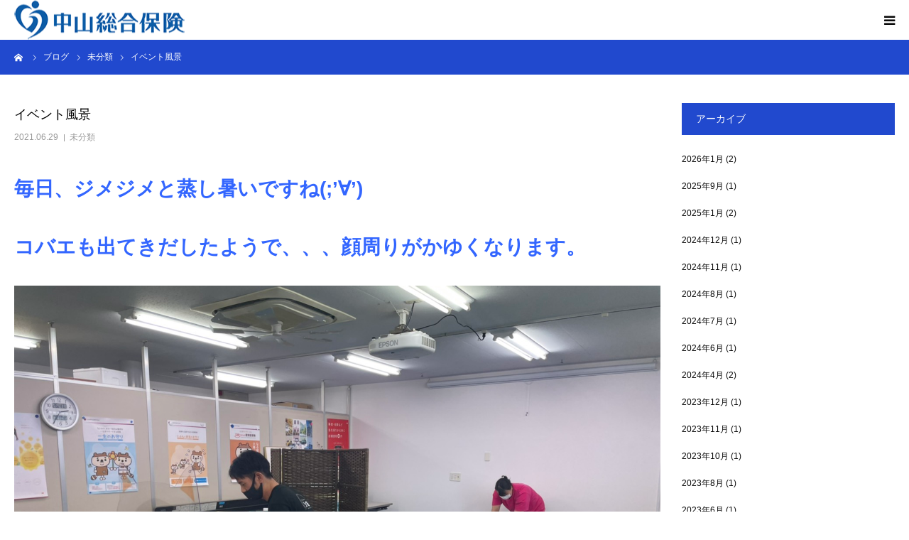

--- FILE ---
content_type: text/html; charset=UTF-8
request_url: https://www.nakayama-sogo.co.jp/2021/06/29/%E3%82%A4%E3%83%99%E3%83%B3%E3%83%88%E9%A2%A8%E6%99%AF-2/
body_size: 9932
content:
<!DOCTYPE html>
<html class="pc" lang="ja"
	prefix="og: https://ogp.me/ns#" >
<head>
<meta charset="UTF-8">
<!--[if IE]><meta http-equiv="X-UA-Compatible" content="IE=edge"><![endif]-->
<meta name="viewport" content="width=device-width">
<meta name="format-detection" content="telephone=no">
<title>イベント風景 | 中山総合保険事務所</title>
<!--	
<meta name="description" content="毎日、ジメジメと蒸し暑いですね(;&#039;∀&#039;)コバエも出てきだしたようで、、、顔周りがかゆくなります。 先日のイベント風景です！！たくさんのお客様がご来店くださいました。">
-->	
<link rel="pingback" href="https://www.nakayama-sogo.co.jp/site/xmlrpc.php">
<link rel="shortcut icon" href="https://www.nakayama-sogo.co.jp/site/wp-content/uploads/2020/01/nakayama_favicon.png">

<!-- All In One SEO Pack 3.7.1[292,317] -->
<meta name="description"  content="毎日、ジメジメと蒸し暑いですね(;&#039;∀&#039;) コバエも出てきだしたようで、、、顔周りがかゆくなります。 先日のイベント風景です！！ たくさんのお客様がご来店くださいました。 施術後は皆さん、血行がよくなったからか、顔色がほんのりピンクになって帰られます！ コロナ予防対策、こんな感じで実施しています。" />

<script type="application/ld+json" class="aioseop-schema">{"@context":"https://schema.org","@graph":[{"@type":"Organization","@id":"https://www.nakayama-sogo.co.jp/#organization","url":"https://www.nakayama-sogo.co.jp/","name":"有限会社中山総合保険事務所","sameAs":[]},{"@type":"WebSite","@id":"https://www.nakayama-sogo.co.jp/#website","url":"https://www.nakayama-sogo.co.jp/","name":"中山総合保険事務所","publisher":{"@id":"https://www.nakayama-sogo.co.jp/#organization"},"potentialAction":{"@type":"SearchAction","target":"https://www.nakayama-sogo.co.jp/?s={search_term_string}","query-input":"required name=search_term_string"}},{"@type":"WebPage","@id":"https://www.nakayama-sogo.co.jp/2021/06/29/%e3%82%a4%e3%83%99%e3%83%b3%e3%83%88%e9%a2%a8%e6%99%af-2/#webpage","url":"https://www.nakayama-sogo.co.jp/2021/06/29/%e3%82%a4%e3%83%99%e3%83%b3%e3%83%88%e9%a2%a8%e6%99%af-2/","inLanguage":"ja","name":"イベント風景","isPartOf":{"@id":"https://www.nakayama-sogo.co.jp/#website"},"breadcrumb":{"@id":"https://www.nakayama-sogo.co.jp/2021/06/29/%e3%82%a4%e3%83%99%e3%83%b3%e3%83%88%e9%a2%a8%e6%99%af-2/#breadcrumblist"},"datePublished":"2021-06-29T02:29:37+09:00","dateModified":"2021-06-29T02:29:37+09:00"},{"@type":"Article","@id":"https://www.nakayama-sogo.co.jp/2021/06/29/%e3%82%a4%e3%83%99%e3%83%b3%e3%83%88%e9%a2%a8%e6%99%af-2/#article","isPartOf":{"@id":"https://www.nakayama-sogo.co.jp/2021/06/29/%e3%82%a4%e3%83%99%e3%83%b3%e3%83%88%e9%a2%a8%e6%99%af-2/#webpage"},"author":{"@id":"https://www.nakayama-sogo.co.jp/author/nakayama/#author"},"headline":"イベント風景","datePublished":"2021-06-29T02:29:37+09:00","dateModified":"2021-06-29T02:29:37+09:00","commentCount":0,"mainEntityOfPage":{"@id":"https://www.nakayama-sogo.co.jp/2021/06/29/%e3%82%a4%e3%83%99%e3%83%b3%e3%83%88%e9%a2%a8%e6%99%af-2/#webpage"},"publisher":{"@id":"https://www.nakayama-sogo.co.jp/#organization"},"articleSection":"未分類","image":{"@type":"ImageObject","@id":"https://www.nakayama-sogo.co.jp/2021/06/29/%e3%82%a4%e3%83%99%e3%83%b3%e3%83%88%e9%a2%a8%e6%99%af-2/#primaryimage","url":"https://www.nakayama-sogo.co.jp/site/wp-content/uploads/2021/06/ã¤ãã³ã2.jpeg"}},{"@type":"Person","@id":"https://www.nakayama-sogo.co.jp/author/nakayama/#author","name":"nakayamayukihiro","sameAs":[],"image":{"@type":"ImageObject","@id":"https://www.nakayama-sogo.co.jp/#personlogo","url":"https://secure.gravatar.com/avatar/96708ba1396c2447077df23fd1f3bd31?s=96&d=mm&r=g","width":96,"height":96,"caption":"nakayamayukihiro"}},{"@type":"BreadcrumbList","@id":"https://www.nakayama-sogo.co.jp/2021/06/29/%e3%82%a4%e3%83%99%e3%83%b3%e3%83%88%e9%a2%a8%e6%99%af-2/#breadcrumblist","itemListElement":[{"@type":"ListItem","position":1,"item":{"@type":"WebPage","@id":"https://www.nakayama-sogo.co.jp/","url":"https://www.nakayama-sogo.co.jp/","name":"中山総合保険事務所"}},{"@type":"ListItem","position":2,"item":{"@type":"WebPage","@id":"https://www.nakayama-sogo.co.jp/2021/06/29/%e3%82%a4%e3%83%99%e3%83%b3%e3%83%88%e9%a2%a8%e6%99%af-2/","url":"https://www.nakayama-sogo.co.jp/2021/06/29/%e3%82%a4%e3%83%99%e3%83%b3%e3%83%88%e9%a2%a8%e6%99%af-2/","name":"イベント風景"}}]}]}</script>
<link rel="canonical" href="https://www.nakayama-sogo.co.jp/2021/06/29/イベント風景-2/" />
<meta property="og:type" content="activity" />
<meta property="og:title" content="イベント風景 | 中山総合保険事務所" />
<meta property="og:description" content="毎日、ジメジメと蒸し暑いですね(;&#039;∀&#039;) コバエも出てきだしたようで、、、顔周りがかゆくなります。 先日のイベント風景です！！ たくさんのお客様がご来店くださいました。 施術後は皆さん、血行がよくなったからか、顔色がほんのりピンクになって帰られます！ コロナ予防対策、こんな感じで実施しています。 ７月は９日に開催します♪ 夏はまだまだこれから・・・🌞 ぜひ、体験してみませんか" />
<meta property="og:url" content="https://www.nakayama-sogo.co.jp/2021/06/29/イベント風景-2/" />
<meta property="og:site_name" content="中山総合保険事務所" />
<meta property="og:image" content="https://www.nakayama-sogo.co.jp/site/wp-content/plugins/all-in-one-seo-pack/images/default-user-image.png" />
<meta property="og:image:secure_url" content="https://www.nakayama-sogo.co.jp/site/wp-content/plugins/all-in-one-seo-pack/images/default-user-image.png" />
<meta name="twitter:card" content="summary" />
<meta name="twitter:title" content="イベント風景 | 中山総合保険事務所" />
<meta name="twitter:description" content="毎日、ジメジメと蒸し暑いですね(;&#039;∀&#039;) コバエも出てきだしたようで、、、顔周りがかゆくなります。 先日のイベント風景です！！ たくさんのお客様がご来店くださいました。 施術後は皆さん、血行がよくなったからか、顔色がほんのりピンクになって帰られます！ コロナ予防対策、こんな感じで実施しています。 ７月は９日に開催します♪ 夏はまだまだこれから・・・🌞 ぜひ、体験してみませんか" />
<meta name="twitter:image" content="https://www.nakayama-sogo.co.jp/site/wp-content/plugins/all-in-one-seo-pack/images/default-user-image.png" />
			<script type="text/javascript" >
				window.ga=window.ga||function(){(ga.q=ga.q||[]).push(arguments)};ga.l=+new Date;
				ga('create', 'UA-155037396-1', 'auto');
				// Plugins
				
				ga('send', 'pageview');
			</script>
			<script async src="https://www.google-analytics.com/analytics.js"></script>
			<!-- All In One SEO Pack -->
<link rel='dns-prefetch' href='//www.google.com' />
<link rel='dns-prefetch' href='//s.w.org' />
<link rel="alternate" type="application/rss+xml" title="中山総合保険事務所 &raquo; フィード" href="https://www.nakayama-sogo.co.jp/feed/" />
<link rel="alternate" type="application/rss+xml" title="中山総合保険事務所 &raquo; コメントフィード" href="https://www.nakayama-sogo.co.jp/comments/feed/" />
<link rel="alternate" type="application/rss+xml" title="中山総合保険事務所 &raquo; イベント風景 のコメントのフィード" href="https://www.nakayama-sogo.co.jp/2021/06/29/%e3%82%a4%e3%83%99%e3%83%b3%e3%83%88%e9%a2%a8%e6%99%af-2/feed/" />
		<script type="text/javascript">
			window._wpemojiSettings = {"baseUrl":"https:\/\/s.w.org\/images\/core\/emoji\/12.0.0-1\/72x72\/","ext":".png","svgUrl":"https:\/\/s.w.org\/images\/core\/emoji\/12.0.0-1\/svg\/","svgExt":".svg","source":{"concatemoji":"https:\/\/www.nakayama-sogo.co.jp\/site\/wp-includes\/js\/wp-emoji-release.min.js?ver=5.4.18"}};
			/*! This file is auto-generated */
			!function(e,a,t){var n,r,o,i=a.createElement("canvas"),p=i.getContext&&i.getContext("2d");function s(e,t){var a=String.fromCharCode;p.clearRect(0,0,i.width,i.height),p.fillText(a.apply(this,e),0,0);e=i.toDataURL();return p.clearRect(0,0,i.width,i.height),p.fillText(a.apply(this,t),0,0),e===i.toDataURL()}function c(e){var t=a.createElement("script");t.src=e,t.defer=t.type="text/javascript",a.getElementsByTagName("head")[0].appendChild(t)}for(o=Array("flag","emoji"),t.supports={everything:!0,everythingExceptFlag:!0},r=0;r<o.length;r++)t.supports[o[r]]=function(e){if(!p||!p.fillText)return!1;switch(p.textBaseline="top",p.font="600 32px Arial",e){case"flag":return s([127987,65039,8205,9895,65039],[127987,65039,8203,9895,65039])?!1:!s([55356,56826,55356,56819],[55356,56826,8203,55356,56819])&&!s([55356,57332,56128,56423,56128,56418,56128,56421,56128,56430,56128,56423,56128,56447],[55356,57332,8203,56128,56423,8203,56128,56418,8203,56128,56421,8203,56128,56430,8203,56128,56423,8203,56128,56447]);case"emoji":return!s([55357,56424,55356,57342,8205,55358,56605,8205,55357,56424,55356,57340],[55357,56424,55356,57342,8203,55358,56605,8203,55357,56424,55356,57340])}return!1}(o[r]),t.supports.everything=t.supports.everything&&t.supports[o[r]],"flag"!==o[r]&&(t.supports.everythingExceptFlag=t.supports.everythingExceptFlag&&t.supports[o[r]]);t.supports.everythingExceptFlag=t.supports.everythingExceptFlag&&!t.supports.flag,t.DOMReady=!1,t.readyCallback=function(){t.DOMReady=!0},t.supports.everything||(n=function(){t.readyCallback()},a.addEventListener?(a.addEventListener("DOMContentLoaded",n,!1),e.addEventListener("load",n,!1)):(e.attachEvent("onload",n),a.attachEvent("onreadystatechange",function(){"complete"===a.readyState&&t.readyCallback()})),(n=t.source||{}).concatemoji?c(n.concatemoji):n.wpemoji&&n.twemoji&&(c(n.twemoji),c(n.wpemoji)))}(window,document,window._wpemojiSettings);
		</script>
		<style type="text/css">
img.wp-smiley,
img.emoji {
	display: inline !important;
	border: none !important;
	box-shadow: none !important;
	height: 1em !important;
	width: 1em !important;
	margin: 0 .07em !important;
	vertical-align: -0.1em !important;
	background: none !important;
	padding: 0 !important;
}
</style>
	<link rel='stylesheet' id='style-css'  href='https://www.nakayama-sogo.co.jp/site/wp-content/themes/nakayama/style.css?ver=1.4.1' type='text/css' media='all' />
<link rel='stylesheet' id='wp-block-library-css'  href='https://www.nakayama-sogo.co.jp/site/wp-includes/css/dist/block-library/style.min.css?ver=5.4.18' type='text/css' media='all' />
<link rel='stylesheet' id='contact-form-7-css'  href='https://www.nakayama-sogo.co.jp/site/wp-content/plugins/contact-form-7/includes/css/styles.css?ver=5.3' type='text/css' media='all' />
<script type='text/javascript' src='https://www.nakayama-sogo.co.jp/site/wp-includes/js/jquery/jquery.js?ver=1.12.4-wp'></script>
<script type='text/javascript' src='https://www.nakayama-sogo.co.jp/site/wp-includes/js/jquery/jquery-migrate.min.js?ver=1.4.1'></script>
<link rel='https://api.w.org/' href='https://www.nakayama-sogo.co.jp/wp-json/' />
<link rel='shortlink' href='https://www.nakayama-sogo.co.jp/?p=846' />
<link rel="alternate" type="application/json+oembed" href="https://www.nakayama-sogo.co.jp/wp-json/oembed/1.0/embed?url=https%3A%2F%2Fwww.nakayama-sogo.co.jp%2F2021%2F06%2F29%2F%25e3%2582%25a4%25e3%2583%2599%25e3%2583%25b3%25e3%2583%2588%25e9%25a2%25a8%25e6%2599%25af-2%2F" />
<link rel="alternate" type="text/xml+oembed" href="https://www.nakayama-sogo.co.jp/wp-json/oembed/1.0/embed?url=https%3A%2F%2Fwww.nakayama-sogo.co.jp%2F2021%2F06%2F29%2F%25e3%2582%25a4%25e3%2583%2599%25e3%2583%25b3%25e3%2583%2588%25e9%25a2%25a8%25e6%2599%25af-2%2F&#038;format=xml" />
        <script type="text/javascript">
            (function () {
                window.lsow_fs = {can_use_premium_code: false};
            })();
        </script>
        
<link rel="stylesheet" href="https://www.nakayama-sogo.co.jp/site/wp-content/themes/nakayama/css/design-plus.css?ver=1.4.1">
<link rel="stylesheet" href="https://www.nakayama-sogo.co.jp/site/wp-content/themes/nakayama/css/sns-botton.css?ver=1.4.1">
<link rel="stylesheet" media="screen and (max-width:1280px)" href="https://www.nakayama-sogo.co.jp/site/wp-content/themes/nakayama/css/responsive.css?ver=1.4.1">
<link rel="stylesheet" media="screen and (max-width:1280px)" href="https://www.nakayama-sogo.co.jp/site/wp-content/themes/nakayama/css/footer-bar.css?ver=1.4.1">

<script src="https://www.nakayama-sogo.co.jp/site/wp-content/themes/nakayama/js/jquery.easing.1.3.js?ver=1.4.1"></script>
<script src="https://www.nakayama-sogo.co.jp/site/wp-content/themes/nakayama/js/jscript.js?ver=1.4.1"></script>
<script src="https://www.nakayama-sogo.co.jp/site/wp-content/themes/nakayama/js/comment.js?ver=1.4.1"></script>


<style type="text/css">

body, input, textarea { font-family: Arial, "ヒラギノ角ゴ ProN W3", "Hiragino Kaku Gothic ProN", "メイリオ", Meiryo, sans-serif; }

.rich_font, .p-vertical { font-family: "Times New Roman" , "游明朝" , "Yu Mincho" , "游明朝体" , "YuMincho" , "ヒラギノ明朝 Pro W3" , "Hiragino Mincho Pro" , "HiraMinProN-W3" , "HGS明朝E" , "ＭＳ Ｐ明朝" , "MS PMincho" , serif; font-weight:500; }

#footer_tel .number { font-family: "Times New Roman" , "游明朝" , "Yu Mincho" , "游明朝体" , "YuMincho" , "ヒラギノ明朝 Pro W3" , "Hiragino Mincho Pro" , "HiraMinProN-W3" , "HGS明朝E" , "ＭＳ Ｐ明朝" , "MS PMincho" , serif; font-weight:500; }


#header_image_for_404 .headline { font-family: "Times New Roman" , "游明朝" , "Yu Mincho" , "游明朝体" , "YuMincho" , "ヒラギノ明朝 Pro W3" , "Hiragino Mincho Pro" , "HiraMinProN-W3" , "HGS明朝E" , "ＭＳ Ｐ明朝" , "MS PMincho" , serif; font-weight:500; }




#post_title { font-size:32px; color:#000000; }
.post_content { font-size:14px; color:#666666; }
.single-news #post_title { font-size:32px; color:#000000; }
.single-news .post_content { font-size:14px; color:#666666; }

.mobile #post_title { font-size:18px; }
.mobile .post_content { font-size:13px; }
.mobile .single-news #post_title { font-size:18px; }
.mobile .single-news .post_content { font-size:13px; }

body.page .post_content { font-size:14px; color:#666666; }
#page_title { font-size:28px; color:#000000; }
#page_title span { font-size:16px; color:#666666; }

.mobile body.page .post_content { font-size:13px; }
.mobile #page_title { font-size:18px; }
.mobile #page_title span { font-size:14px; }

.c-pw__btn { background: #2149ce; }
.post_content a, .post_content a:hover { color: #2081cc; }







#related_post .image img, .styled_post_list1 .image img, .styled_post_list2 .image img, .widget_tab_post_list .image img, #blog_list .image img, #news_archive_list .image img,
  #index_blog_list .image img, #index_3box .image img, #index_news_list .image img, #archive_news_list .image img, #footer_content .image img
{
  width:100%; height:auto;
  -webkit-transition: transform  0.75s ease; -moz-transition: transform  0.75s ease; transition: transform  0.75s ease;
}
#related_post .image:hover img, .styled_post_list1 .image:hover img, .styled_post_list2 .image:hover img, .widget_tab_post_list .image:hover img, #blog_list .image:hover img, #news_archive_list .image:hover img,
  #index_blog_list .image:hover img, #index_3box .image:hover img, #index_news_list .image:hover img, #archive_news_list .image:hover img, #footer_content .image:hover img
{
  -webkit-transform: scale(1.2);
  -moz-transform: scale(1.2);
  -ms-transform: scale(1.2);
  -o-transform: scale(1.2);
  transform: scale(1.2);
}


#course_list #course2 .headline { background-color:#e0b2b5; }
#course_list #course2 .title { color:#e0b2b5; }
#course_list #course3 .headline { background-color:#e0b2b5; }
#course_list #course3 .title { color:#e0b2b5; }

body, a, #index_course_list a:hover, #previous_next_post a:hover, #course_list li a:hover
  { color: #0a0a0a; }

#page_header .headline, .side_widget .styled_post_list1 .title:hover, .page_post_list .meta a:hover, .page_post_list .headline,
  .slider_main .caption .title a:hover, #comment_header ul li a:hover, #header_text .logo a:hover, #bread_crumb li.home a:hover:before, #post_title_area .meta li a:hover
    { color: #2149ce; }

.pc #global_menu ul ul a, .design_button a, #index_3box .title a, .next_page_link a:hover, #archive_post_list_tab ol li:hover, .collapse_category_list li a:hover .count, .slick-arrow:hover, .pb_spec_table_button a:hover,
  #wp-calendar td a:hover, #wp-calendar #prev a:hover, #wp-calendar #next a:hover, #related_post .headline, .side_headline, #single_news_list .headline, .mobile #global_menu li a:hover, #mobile_menu .close_button:hover,
    #post_pagination p, .page_navi span.current, .tcd_user_profile_widget .button a:hover, #return_top_mobile a:hover, #p_readmore .button, #bread_crumb
      { background-color: #2149ce !important; }

#archive_post_list_tab ol li:hover, #comment_header ul li a:hover, #comment_header ul li.comment_switch_active a, #comment_header #comment_closed p, #post_pagination p, .page_navi span.current
  { border-color: #2149ce; }

.collapse_category_list li a:before
  { border-color: transparent transparent transparent #2149ce; }

.slider_nav .swiper-slide-active, .slider_nav .swiper-slide:hover
  { box-shadow:inset 0 0 0 5px #2149ce; }

a:hover, .pc #global_menu a:hover, .pc #global_menu > ul > li.active > a, .pc #global_menu > ul > li.current-menu-item > a, #bread_crumb li.home a:hover:after, #bread_crumb li a:hover, #post_meta_top a:hover, #index_blog_list li.category a:hover, #footer_tel .number,
  #single_news_list .link:hover, #single_news_list .link:hover:before, #archive_faq_list .question:hover, #archive_faq_list .question.active, #archive_faq_list .question:hover:before, #archive_faq_list .question.active:before, #archive_header_no_image .title
    { color: #2081cc; }


.pc #global_menu ul ul a:hover, .design_button a:hover, #index_3box .title a:hover, #return_top a:hover, #post_pagination a:hover, .page_navi a:hover, #slide_menu a span.count, .tcdw_custom_drop_menu a:hover, #p_readmore .button:hover, #previous_next_page a:hover, #mobile_menu,
  #course_next_prev_link a:hover, .tcd_category_list li a:hover .count, #submit_comment:hover, #comment_header ul li a:hover, .widget_tab_post_list_button a:hover, #searchform .submit_button:hover, .mobile #menu_button:hover
    { background-color: #2081cc !important; }

#post_pagination a:hover, .page_navi a:hover, .tcdw_custom_drop_menu a:hover, #comment_textarea textarea:focus, #guest_info input:focus, .widget_tab_post_list_button a:hover
  { border-color: #2081cc !important; }

.post_content a { color: #2081cc; }

.color_font { color: #2149ce; }


#copyright { background-color: #2149ce; color: #FFFFFF; }

#schedule_table thead { background:#fafafa; }
#schedule_table .color { background:#eff5f6; }
#archive_faq_list .answer { background:#f6f9f9; }

#page_header .square_headline { background: #ffffff; }
#page_header .square_headline .title { color: #0c0303; }
#page_header .square_headline .sub_title { color: #000000; }

#comment_header ul li.comment_switch_active a, #comment_header #comment_closed p { background-color: #2149ce !important; }
#comment_header ul li.comment_switch_active a:after, #comment_header #comment_closed p:after { border-color:#2149ce transparent transparent transparent; }

.no_header_content { background:rgba(33,73,206,0.8); }



.iso-font{text-align: center; font-size: 32px !important; }
@media screen and (max-width: 1280px){
.iso-font{font-size: 26px !important; }
}
.iso-right{padding: 10px 0 10px 0 !important; margin-bottom: 0px !important;}
.iso-left{padding: 10px 0 10px 0  !important; margin-bottom: 0px !important; display: flex; justify-content: center; align-items: center;}
.iso-box{display: flex; justify-content: center; align-items: center;}
</style>


<style type="text/css"></style>
<script language="JavaScript">
function GoCustomer(obj){
	obj.target="_blank";
	obj.href="https://agency-linkservice.sompo-japan.co.jp/AgencyCheck?agentno=0000175487&servicecd=03&serviceno=02";
}

function GoAuto(obj){
	obj.target="_blank";
	obj.href="https://agency-linkservice.sompo-japan.co.jp/AgencyCheck?agentno=0000175487&servicecd=02&serviceno=02";
}

function GoTravel(obj){
	obj.target="_blank";
	obj.href="https://agency-linkservice.sompo-japan.co.jp/AgencyCheck?agentno=0000175487&servicecd=01&serviceno=02";
}

function GoNorupita(obj){
	obj.target="_blank";
	obj.href="https://agency-linkservice.sompo-japan.co.jp/AgencyCheck?agentno=0000175487&servicecd=06&serviceno=02";
}

</script>
<script async defer crossorigin="anonymous" src="https://connect.facebook.net/ja_JP/sdk.js#xfbml=1&version=v4.0"></script>
</head>
<body id="body" class="post-template-default single single-post postid-846 single-format-standard">


<div id="container">

 <div id="header">
  <div id="header_inner">
   <div id="logo_image">
 <h1 class="logo">
  <a href="https://www.nakayama-sogo.co.jp/" title="中山総合保険事務所">
      <img class="pc_logo_image" src="https://www.nakayama-sogo.co.jp/site/wp-content/uploads/2020/01/nakayama_color4.png?1769144975" alt="中山総合保険事務所" title="中山総合保険事務所" width="300" height="111" />
         <img class="mobile_logo_image" src="https://www.nakayama-sogo.co.jp/site/wp-content/uploads/2020/01/nakayama_color4_2.png?1769144975" alt="中山総合保険事務所" title="中山総合保険事務所" width="240" height="55" />
     </a>
 </h1>
</div>
         <div id="global_menu">
    <ul id="menu-%e3%82%b0%e3%83%ad%e3%83%bc%e3%83%90%e3%83%ab%e3%83%a1%e3%83%8b%e3%83%a5%e3%83%bc" class="menu"><li id="menu-item-106" class="menu-item menu-item-type-post_type menu-item-object-page menu-item-106"><a href="https://www.nakayama-sogo.co.jp/corporation/">法人のお客さま</a></li>
<li id="menu-item-121" class="menu-item menu-item-type-post_type menu-item-object-page menu-item-121"><a href="https://www.nakayama-sogo.co.jp/personal/">個人のお客さま</a></li>
<li id="menu-item-1529" class="menu-item menu-item-type-post_type menu-item-object-page menu-item-1529"><a href="https://www.nakayama-sogo.co.jp/car-rental/">レンタカー事業</a></li>
<li id="menu-item-122" class="menu-item menu-item-type-post_type menu-item-object-page menu-item-122"><a href="https://www.nakayama-sogo.co.jp/aboutus/">会社概要</a></li>
<li id="menu-item-725" class="menu-item menu-item-type-custom menu-item-object-custom menu-item-has-children menu-item-725"><a href="/#">インタビュー</a>
<ul class="sub-menu">
	<li id="menu-item-123" class="menu-item menu-item-type-post_type menu-item-object-page menu-item-123"><a href="https://www.nakayama-sogo.co.jp/interview/">A.T 様</a></li>
	<li id="menu-item-726" class="menu-item menu-item-type-post_type menu-item-object-page menu-item-726"><a href="https://www.nakayama-sogo.co.jp/interview-2/">K.W 様</a></li>
	<li id="menu-item-779" class="menu-item menu-item-type-post_type menu-item-object-page menu-item-779"><a href="https://www.nakayama-sogo.co.jp/y-t-%e6%a7%98/">Y.T 様</a></li>
	<li id="menu-item-907" class="menu-item menu-item-type-post_type menu-item-object-page menu-item-907"><a href="https://www.nakayama-sogo.co.jp/y-k-%e6%a7%98/">Y.K 様</a></li>
</ul>
</li>
<li id="menu-item-427" class="menu-item menu-item-type-custom menu-item-object-custom menu-item-427"><a target="_blank" rel="noopener noreferrer" href="http://faq.sjnk.jp/">Q&#038;A</a></li>
<li id="menu-item-446" class="menu-item menu-item-type-post_type menu-item-object-page menu-item-has-children menu-item-446"><a href="https://www.nakayama-sogo.co.jp/inquiry/">お問い合わせ</a>
<ul class="sub-menu">
	<li id="menu-item-1798" class="menu-item menu-item-type-post_type menu-item-object-page menu-item-1798"><a href="https://www.nakayama-sogo.co.jp/emergency/">緊急連絡先</a></li>
</ul>
</li>
</ul>   </div>
   <a href="#" id="menu_button"><span>menu</span></a>
     </div><!-- END #header_inner -->
 </div><!-- END #header -->

 
 <div id="main_contents" class="clearfix">

<div id="bread_crumb">

<ul class="clearfix" itemscope itemtype="http://schema.org/BreadcrumbList">
 <li itemprop="itemListElement" itemscope itemtype="http://schema.org/ListItem" class="home"><a itemprop="item" href="https://www.nakayama-sogo.co.jp/"><span itemprop="name">ホーム</span></a><meta itemprop="position" content="1"></li>
 <li itemprop="itemListElement" itemscope itemtype="http://schema.org/ListItem"><a itemprop="item" href="https://www.nakayama-sogo.co.jp/2021/06/29/%e3%82%a4%e3%83%99%e3%83%b3%e3%83%88%e9%a2%a8%e6%99%af-2/"><span itemprop="name">ブログ</span></a><meta itemprop="position" content="2"></li>
 <li class="category" itemprop="itemListElement" itemscope itemtype="http://schema.org/ListItem">
    <a itemprop="item" href="https://www.nakayama-sogo.co.jp/category/%e6%9c%aa%e5%88%86%e9%a1%9e/"><span itemprop="name">未分類</span></a>
      <meta itemprop="position" content="3">
 </li>
 <li class="last" itemprop="itemListElement" itemscope itemtype="http://schema.org/ListItem"><span itemprop="name">イベント風景</span><meta itemprop="position" content="4"></li>
</ul>

</div>

<div id="main_col" class="clearfix">

 
 <div id="left_col" class="clearfix">

   <article id="article">

    <h2 id="post_title" class="rich_font entry-title">イベント風景</h2>

        <ul id="post_meta_top" class="clearfix">
     <li class="date"><time class="entry-date updated" datetime="2021-06-29T11:29:37+09:00">2021.06.29</time></li>     <li class="category clearfix"><a href="https://www.nakayama-sogo.co.jp/category/%e6%9c%aa%e5%88%86%e9%a1%9e/" rel="category tag">未分類</a></li>    </ul>
    
    
    
    
    
    
    
    <div class="post_content clearfix">
     <p><span style="color: #3366ff;"><strong><span style="font-size: 28px; font-family: 'arial black', sans-serif;">毎日、ジメジメと蒸し暑いですね(;&#8217;∀&#8217;)</span></strong></span></p>
<p><span style="color: #3366ff;"><strong><span style="font-size: 28px; font-family: 'arial black', sans-serif;">コバエも出てきだしたようで、、、顔周りがかゆくなります。</span></strong></span></p>
<p><img class="aligncenter size-full wp-image-850" src="https://www.nakayama-sogo.co.jp/site/wp-content/uploads/2021/06/イベント1.jpeg" alt="" width="1478" height="1108" srcset="https://www.nakayama-sogo.co.jp/site/wp-content/uploads/2021/06/イベント1.jpeg 1478w, https://www.nakayama-sogo.co.jp/site/wp-content/uploads/2021/06/イベント1-300x225.jpeg 300w, https://www.nakayama-sogo.co.jp/site/wp-content/uploads/2021/06/イベント1-1024x768.jpeg 1024w, https://www.nakayama-sogo.co.jp/site/wp-content/uploads/2021/06/イベント1-768x576.jpeg 768w" sizes="(max-width: 1478px) 100vw, 1478px" /> <img class="aligncenter size-full wp-image-849" src="https://www.nakayama-sogo.co.jp/site/wp-content/uploads/2021/06/イベント2.jpeg" alt="" width="1478" height="1108" srcset="https://www.nakayama-sogo.co.jp/site/wp-content/uploads/2021/06/イベント2.jpeg 1478w, https://www.nakayama-sogo.co.jp/site/wp-content/uploads/2021/06/イベント2-300x225.jpeg 300w, https://www.nakayama-sogo.co.jp/site/wp-content/uploads/2021/06/イベント2-1024x768.jpeg 1024w, https://www.nakayama-sogo.co.jp/site/wp-content/uploads/2021/06/イベント2-768x576.jpeg 768w" sizes="(max-width: 1478px) 100vw, 1478px" /></p>
<p><span style="font-family: 'arial black', sans-serif;"><strong><span style="font-size: 28px;">先日のイベント風景です！！</span></strong></span></p>
<p><span style="font-family: 'arial black', sans-serif;"><strong><span style="font-size: 28px;">たくさんのお客様がご来店くださいました。</span></strong></span></p>
<p><span style="font-family: 'arial black', sans-serif;"><strong><span style="font-size: 28px;">施術後は皆さん、血行がよくなったからか、顔色がほんのり<span style="color: #ff99cc;">ピンク</span>になって帰られます！</span></strong></span></p>
<p><span style="font-family: 'arial black', sans-serif;"><strong><span style="font-size: 28px;">コロナ予防対策、こんな感じで実施しています。</span></strong></span></p>
<p><span style="font-family: 'arial black', sans-serif; font-size: 36px;"><strong>７月は９日に開催します♪</strong></span></p>
<p><span style="font-family: 'arial black', sans-serif;"><strong><span style="font-size: 28px;"><span style="color: #ff0000; font-size: 32px;">夏はまだまだこれから・・・</span>&#x1f31e;</span></strong></span></p>
<p><span style="font-family: 'arial black', sans-serif;"><strong><span style="font-size: 28px;">ぜひ、体験してみませんか？？</span></strong></span></p>
<p><span style="font-family: 'arial black', sans-serif;"><strong><span style="font-size: 28px;">ご来店お待ちしておりま~す☆</span></strong></span></p>
<p>&nbsp;</p>
<p>&nbsp;</p>
<p>&nbsp;</p>
<p>&nbsp;</p>
    </div>

    
        <ul id="post_meta_bottom" class="clearfix">
          <li class="post_category"><a href="https://www.nakayama-sogo.co.jp/category/%e6%9c%aa%e5%88%86%e9%a1%9e/" rel="category tag">未分類</a></li>              </ul>
    
        <div id="previous_next_post" class="clearfix">
     <div class='prev_post'><a href='https://www.nakayama-sogo.co.jp/2021/06/08/%ef%bc%96%e6%9c%88%e3%82%a4%e3%83%99%e3%83%b3%e3%83%88%e6%a1%88%e5%86%85/' title='６月イベント案内'><span class='title'>６月イベント案内</span><span class='nav'>前の記事</span></a></div>
<div class='next_post'><a href='https://www.nakayama-sogo.co.jp/2021/07/19/8%e6%9c%88%e3%82%a4%e3%83%99%e3%83%b3%e3%83%88%e6%a1%88%e5%86%85-2/' title='8月イベント案内'><span class='title'>8月イベント案内</span><span class='nav'>次の記事</span></a></div>
    </div>
    
   </article><!-- END #article -->

   
   
   
      <div id="related_post">
    <h3 class="headline">関連記事</h3>
    <ol class="clearfix">
          <li class="clearfix">
            <a class="image" href="https://www.nakayama-sogo.co.jp/2022/01/13/2%e6%9c%88%e3%82%a4%e3%83%99%e3%83%b3%e3%83%88%e6%a1%88%e5%86%85%e2%9b%84/" title="2月イベント案内&#x26c4;"><img width="830" height="510" src="https://www.nakayama-sogo.co.jp/site/wp-content/uploads/2022/01/令和４年２月ｲﾍﾞﾝﾄ-830x510.jpeg" class="attachment-size3 size-size3 wp-post-image" alt="" /></a>
            <h4 class="title"><a href="https://www.nakayama-sogo.co.jp/2022/01/13/2%e6%9c%88%e3%82%a4%e3%83%99%e3%83%b3%e3%83%88%e6%a1%88%e5%86%85%e2%9b%84/" name="">2月イベント案内&#x26c4;</a></h4>
     </li>
          <li class="clearfix">
            <a class="image" href="https://www.nakayama-sogo.co.jp/2021/01/05/%e8%ac%b9%e8%b3%80%e6%96%b0%e5%b9%b4%f0%9f%8e%8d/" title="謹賀新年&#x1f38d;"><img width="830" height="510" src="https://www.nakayama-sogo.co.jp/site/wp-content/uploads/2021/01/恵比寿さま-830x510.jpeg" class="attachment-size3 size-size3 wp-post-image" alt="" /></a>
            <h4 class="title"><a href="https://www.nakayama-sogo.co.jp/2021/01/05/%e8%ac%b9%e8%b3%80%e6%96%b0%e5%b9%b4%f0%9f%8e%8d/" name="">謹賀新年&#x1f38d;</a></h4>
     </li>
          <li class="clearfix">
            <a class="image" href="https://www.nakayama-sogo.co.jp/2024/12/27/%e5%a4%a7%e6%8e%83%e9%99%a4%f0%9f%a7%b9%e6%96%b0%e6%98%a5%e3%82%a4%e3%83%99%e3%83%b3%e3%83%88%e6%a1%88%e5%86%85/" title="大掃除&#x1f9f9;&#038;新春イベント案内"><img width="830" height="510" src="https://www.nakayama-sogo.co.jp/site/wp-content/uploads/2024/12/2024大掃除-830x510.jpeg" class="attachment-size3 size-size3 wp-post-image" alt="" srcset="https://www.nakayama-sogo.co.jp/site/wp-content/uploads/2024/12/2024大掃除-830x510.jpeg 830w, https://www.nakayama-sogo.co.jp/site/wp-content/uploads/2024/12/2024大掃除-1108x680.jpeg 1108w" sizes="(max-width: 830px) 100vw, 830px" /></a>
            <h4 class="title"><a href="https://www.nakayama-sogo.co.jp/2024/12/27/%e5%a4%a7%e6%8e%83%e9%99%a4%f0%9f%a7%b9%e6%96%b0%e6%98%a5%e3%82%a4%e3%83%99%e3%83%b3%e3%83%88%e6%a1%88%e5%86%85/" name="">大掃除&#x1f9f9;&#038;新春イベント案内</a></h4>
     </li>
          <li class="clearfix">
            <a class="image" href="https://www.nakayama-sogo.co.jp/2024/06/06/6%e6%9c%88%e3%82%a4%e3%83%99%e3%83%b3%e3%83%88%e6%a1%88%e5%86%85%f0%9f%90%b8/" title="6月イベント案内&#x1f438;"><img width="830" height="510" src="https://www.nakayama-sogo.co.jp/site/wp-content/uploads/2024/06/2024.6月イベント案内-830x510.jpeg" class="attachment-size3 size-size3 wp-post-image" alt="" /></a>
            <h4 class="title"><a href="https://www.nakayama-sogo.co.jp/2024/06/06/6%e6%9c%88%e3%82%a4%e3%83%99%e3%83%b3%e3%83%88%e6%a1%88%e5%86%85%f0%9f%90%b8/" name="">6月イベント案内&#x1f438;</a></h4>
     </li>
          <li class="clearfix">
            <a class="image" href="https://www.nakayama-sogo.co.jp/2022/01/05/%e3%81%82%e3%81%91%e3%81%be%e3%81%97%e3%81%a6%e3%81%8a%e3%82%81%e3%81%a7%e3%81%a8%e3%81%86%e3%81%94%e3%81%96%e3%81%84%e3%81%be%e3%81%99%f0%9f%8e%8d/" title="5日恵比寿&#x1f38d;"><img width="830" height="510" src="https://www.nakayama-sogo.co.jp/site/wp-content/uploads/2022/01/あけおめ招福-830x510.jpeg" class="attachment-size3 size-size3 wp-post-image" alt="" /></a>
            <h4 class="title"><a href="https://www.nakayama-sogo.co.jp/2022/01/05/%e3%81%82%e3%81%91%e3%81%be%e3%81%97%e3%81%a6%e3%81%8a%e3%82%81%e3%81%a7%e3%81%a8%e3%81%86%e3%81%94%e3%81%96%e3%81%84%e3%81%be%e3%81%99%f0%9f%8e%8d/" name="">5日恵比寿&#x1f38d;</a></h4>
     </li>
          <li class="clearfix">
            <a class="image" href="https://www.nakayama-sogo.co.jp/2020/10/06/10%e6%9c%88%e3%82%a4%e3%83%99%e3%83%b3%e3%83%88%e6%a1%88%e5%86%85/" title="10月イベント案内"><img width="830" height="510" src="https://www.nakayama-sogo.co.jp/site/wp-content/uploads/2020/10/10月イベント案内写真-830x510.jpeg" class="attachment-size3 size-size3 wp-post-image" alt="" /></a>
            <h4 class="title"><a href="https://www.nakayama-sogo.co.jp/2020/10/06/10%e6%9c%88%e3%82%a4%e3%83%99%e3%83%b3%e3%83%88%e6%a1%88%e5%86%85/" name="">10月イベント案内</a></h4>
     </li>
         </ol>
   </div>
      
   
 </div><!-- END #left_col -->

 <div id="side_col">
<div class="side_widget clearfix widget_archive" id="archives-3">
<h3 class="side_headline"><span>アーカイブ</span></h3>		<ul>
				<li><a href='https://www.nakayama-sogo.co.jp/2026/01/'>2026年1月</a>&nbsp;(2)</li>
	<li><a href='https://www.nakayama-sogo.co.jp/2025/09/'>2025年9月</a>&nbsp;(1)</li>
	<li><a href='https://www.nakayama-sogo.co.jp/2025/01/'>2025年1月</a>&nbsp;(2)</li>
	<li><a href='https://www.nakayama-sogo.co.jp/2024/12/'>2024年12月</a>&nbsp;(1)</li>
	<li><a href='https://www.nakayama-sogo.co.jp/2024/11/'>2024年11月</a>&nbsp;(1)</li>
	<li><a href='https://www.nakayama-sogo.co.jp/2024/08/'>2024年8月</a>&nbsp;(1)</li>
	<li><a href='https://www.nakayama-sogo.co.jp/2024/07/'>2024年7月</a>&nbsp;(1)</li>
	<li><a href='https://www.nakayama-sogo.co.jp/2024/06/'>2024年6月</a>&nbsp;(1)</li>
	<li><a href='https://www.nakayama-sogo.co.jp/2024/04/'>2024年4月</a>&nbsp;(2)</li>
	<li><a href='https://www.nakayama-sogo.co.jp/2023/12/'>2023年12月</a>&nbsp;(1)</li>
	<li><a href='https://www.nakayama-sogo.co.jp/2023/11/'>2023年11月</a>&nbsp;(1)</li>
	<li><a href='https://www.nakayama-sogo.co.jp/2023/10/'>2023年10月</a>&nbsp;(1)</li>
	<li><a href='https://www.nakayama-sogo.co.jp/2023/08/'>2023年8月</a>&nbsp;(1)</li>
	<li><a href='https://www.nakayama-sogo.co.jp/2023/06/'>2023年6月</a>&nbsp;(1)</li>
	<li><a href='https://www.nakayama-sogo.co.jp/2023/04/'>2023年4月</a>&nbsp;(1)</li>
	<li><a href='https://www.nakayama-sogo.co.jp/2023/02/'>2023年2月</a>&nbsp;(3)</li>
	<li><a href='https://www.nakayama-sogo.co.jp/2023/01/'>2023年1月</a>&nbsp;(2)</li>
	<li><a href='https://www.nakayama-sogo.co.jp/2022/12/'>2022年12月</a>&nbsp;(1)</li>
	<li><a href='https://www.nakayama-sogo.co.jp/2022/10/'>2022年10月</a>&nbsp;(1)</li>
	<li><a href='https://www.nakayama-sogo.co.jp/2022/09/'>2022年9月</a>&nbsp;(3)</li>
	<li><a href='https://www.nakayama-sogo.co.jp/2022/07/'>2022年7月</a>&nbsp;(3)</li>
	<li><a href='https://www.nakayama-sogo.co.jp/2022/06/'>2022年6月</a>&nbsp;(1)</li>
	<li><a href='https://www.nakayama-sogo.co.jp/2022/04/'>2022年4月</a>&nbsp;(1)</li>
	<li><a href='https://www.nakayama-sogo.co.jp/2022/03/'>2022年3月</a>&nbsp;(2)</li>
	<li><a href='https://www.nakayama-sogo.co.jp/2022/01/'>2022年1月</a>&nbsp;(3)</li>
	<li><a href='https://www.nakayama-sogo.co.jp/2021/12/'>2021年12月</a>&nbsp;(3)</li>
	<li><a href='https://www.nakayama-sogo.co.jp/2021/11/'>2021年11月</a>&nbsp;(1)</li>
	<li><a href='https://www.nakayama-sogo.co.jp/2021/10/'>2021年10月</a>&nbsp;(1)</li>
	<li><a href='https://www.nakayama-sogo.co.jp/2021/09/'>2021年9月</a>&nbsp;(3)</li>
	<li><a href='https://www.nakayama-sogo.co.jp/2021/08/'>2021年8月</a>&nbsp;(1)</li>
	<li><a href='https://www.nakayama-sogo.co.jp/2021/07/'>2021年7月</a>&nbsp;(2)</li>
	<li><a href='https://www.nakayama-sogo.co.jp/2021/06/'>2021年6月</a>&nbsp;(3)</li>
	<li><a href='https://www.nakayama-sogo.co.jp/2021/05/'>2021年5月</a>&nbsp;(1)</li>
	<li><a href='https://www.nakayama-sogo.co.jp/2021/03/'>2021年3月</a>&nbsp;(2)</li>
	<li><a href='https://www.nakayama-sogo.co.jp/2021/01/'>2021年1月</a>&nbsp;(2)</li>
	<li><a href='https://www.nakayama-sogo.co.jp/2020/12/'>2020年12月</a>&nbsp;(2)</li>
	<li><a href='https://www.nakayama-sogo.co.jp/2020/11/'>2020年11月</a>&nbsp;(1)</li>
	<li><a href='https://www.nakayama-sogo.co.jp/2020/10/'>2020年10月</a>&nbsp;(1)</li>
	<li><a href='https://www.nakayama-sogo.co.jp/2020/09/'>2020年9月</a>&nbsp;(1)</li>
	<li><a href='https://www.nakayama-sogo.co.jp/2020/07/'>2020年7月</a>&nbsp;(2)</li>
	<li><a href='https://www.nakayama-sogo.co.jp/2020/06/'>2020年6月</a>&nbsp;(1)</li>
	<li><a href='https://www.nakayama-sogo.co.jp/2020/05/'>2020年5月</a>&nbsp;(2)</li>
	<li><a href='https://www.nakayama-sogo.co.jp/2020/04/'>2020年4月</a>&nbsp;(1)</li>
	<li><a href='https://www.nakayama-sogo.co.jp/2020/03/'>2020年3月</a>&nbsp;(3)</li>
	<li><a href='https://www.nakayama-sogo.co.jp/2020/02/'>2020年2月</a>&nbsp;(1)</li>
	<li><a href='https://www.nakayama-sogo.co.jp/2019/08/'>2019年8月</a>&nbsp;(1)</li>
		</ul>
			</div>
</div>

</div><!-- END #main_col -->


 </div><!-- END #main_contents -->


   <div id="footer_contact_area">
  <div id="footer_contact_area_inner" class="clearfix">

      <div class="footer_contact_content" id="footer_tel">
    <div class="clearfix">
          <p class="headline">お電話のお問い合わせ</p>
          <div class="right_area">
      		 <p class="number"><span>TEL.</span>0572-44-7190</p>
                  <p class="time">受付時間 / 平日9:00~17:00</p>
           </div>
    </div>
   </div>
   
      <div class="footer_contact_content" id="footer_contact">
    <div class="clearfix">
          <p class="headline">フォームでのお問い合わせは</p>
               <div class="button design_button">
      <a href="/inquiry/">お問い合わせ</a>
     </div>
         </div>
   </div>
   
  </div>
 </div><!-- END #footer_contact_area -->
 

 

  <div id="footer_menu" class="clearfix">
  <ul id="menu-%e3%83%95%e3%83%83%e3%82%bf%e3%83%bc%e3%83%a1%e3%83%8b%e3%83%a5%e3%83%bc" class="menu"><li id="menu-item-129" class="menu-item menu-item-type-post_type menu-item-object-page menu-item-129"><a href="https://www.nakayama-sogo.co.jp/corporation/">法人のお客さま</a></li>
<li id="menu-item-128" class="menu-item menu-item-type-post_type menu-item-object-page menu-item-128"><a href="https://www.nakayama-sogo.co.jp/personal/">個人のお客さま</a></li>
<li id="menu-item-1530" class="menu-item menu-item-type-post_type menu-item-object-page menu-item-1530"><a href="https://www.nakayama-sogo.co.jp/car-rental/">レンタカー事業</a></li>
<li id="menu-item-127" class="menu-item menu-item-type-post_type menu-item-object-page menu-item-127"><a href="https://www.nakayama-sogo.co.jp/aboutus/">会社概要</a></li>
<li id="menu-item-126" class="menu-item menu-item-type-post_type menu-item-object-page menu-item-126"><a href="https://www.nakayama-sogo.co.jp/interview/">A.T 様</a></li>
<li id="menu-item-731" class="menu-item menu-item-type-post_type menu-item-object-page menu-item-731"><a href="https://www.nakayama-sogo.co.jp/interview-2/">K.W 様</a></li>
<li id="menu-item-778" class="menu-item menu-item-type-post_type menu-item-object-page menu-item-778"><a href="https://www.nakayama-sogo.co.jp/y-t-%e6%a7%98/">Y.T 様</a></li>
<li id="menu-item-923" class="menu-item menu-item-type-post_type menu-item-object-page menu-item-923"><a href="https://www.nakayama-sogo.co.jp/y-k-%e6%a7%98/">Y.K 様</a></li>
<li id="menu-item-426" class="menu-item menu-item-type-custom menu-item-object-custom menu-item-426"><a target="_blank" rel="noopener noreferrer" href="http://faq.sjnk.jp/">Q&#038;A</a></li>
<li id="menu-item-1210" class="menu-item menu-item-type-post_type menu-item-object-page menu-item-1210"><a href="https://www.nakayama-sogo.co.jp/partnership/">提携業者</a></li>
<li id="menu-item-1797" class="menu-item menu-item-type-post_type menu-item-object-page menu-item-1797"><a href="https://www.nakayama-sogo.co.jp/emergency/">緊急連絡先</a></li>
<li id="menu-item-277" class="menu-item menu-item-type-post_type menu-item-object-page menu-item-277"><a href="https://www.nakayama-sogo.co.jp/policy/">プライバシーポリシー</a></li>
<li id="menu-item-288" class="menu-item menu-item-type-post_type menu-item-object-page menu-item-288"><a href="https://www.nakayama-sogo.co.jp/soliciation/">勧誘方針</a></li>
<li id="menu-item-1710" class="menu-item menu-item-type-post_type menu-item-object-page menu-item-1710"><a href="https://www.nakayama-sogo.co.jp/recommended-sales/">推奨販売</a></li>
<li id="menu-item-618" class="menu-item menu-item-type-post_type menu-item-object-page menu-item-618"><a href="https://www.nakayama-sogo.co.jp/fiduciary_duty/">お客さま本位の業務運営方針</a></li>
<li id="menu-item-340" class="menu-item menu-item-type-post_type menu-item-object-page menu-item-340"><a href="https://www.nakayama-sogo.co.jp/inquiry/">お問い合わせ</a></li>
</ul> </div>
 
 <p id="copyright">© 2019 Nakayama comprehensive insurance Co., Ltd</p>


 <div id="return_top">
  <a href="#body"><span>PAGE TOP</span></a>
 </div>


 

</div><!-- #container -->

<script>
jQuery(document).ready(function($){
  // scroll page link
  if (location.hash && $(location.hash).length) {
    $("html,body").scrollTop(0);
    $("html,body").delay(600).animate({scrollTop : $(location.hash).offset().top}, 1000, 'easeOutExpo');
  }
});
</script>


<script type='text/javascript' src='https://www.nakayama-sogo.co.jp/site/wp-includes/js/comment-reply.min.js?ver=5.4.18'></script>
<script type='text/javascript'>
/* <![CDATA[ */
var wpcf7 = {"apiSettings":{"root":"https:\/\/www.nakayama-sogo.co.jp\/wp-json\/contact-form-7\/v1","namespace":"contact-form-7\/v1"},"cached":"1"};
/* ]]> */
</script>
<script type='text/javascript' src='https://www.nakayama-sogo.co.jp/site/wp-content/plugins/contact-form-7/includes/js/scripts.js?ver=5.3'></script>
<script type='text/javascript'>
/* <![CDATA[ */
var lsow_settings = {"mobile_width":"780","custom_css":""};
/* ]]> */
</script>
<script type='text/javascript' src='https://www.nakayama-sogo.co.jp/site/wp-content/plugins/livemesh-siteorigin-widgets/assets/js/lsow-frontend.min.js?ver=2.7.0'></script>
<script type='text/javascript' src='https://www.google.com/recaptcha/api.js?render=6Lfh8I0aAAAAAIj6wdmsF7k6m5It1ID6Sxq-xif0&#038;ver=3.0'></script>
<script type='text/javascript'>
/* <![CDATA[ */
var wpcf7_recaptcha = {"sitekey":"6Lfh8I0aAAAAAIj6wdmsF7k6m5It1ID6Sxq-xif0","actions":{"homepage":"homepage","contactform":"contactform"}};
/* ]]> */
</script>
<script type='text/javascript' src='https://www.nakayama-sogo.co.jp/site/wp-content/plugins/contact-form-7/modules/recaptcha/script.js?ver=5.3'></script>
<script type='text/javascript' src='https://www.nakayama-sogo.co.jp/site/wp-includes/js/wp-embed.min.js?ver=5.4.18'></script>
</body>
</html>

--- FILE ---
content_type: text/html; charset=utf-8
request_url: https://www.google.com/recaptcha/api2/anchor?ar=1&k=6Lfh8I0aAAAAAIj6wdmsF7k6m5It1ID6Sxq-xif0&co=aHR0cHM6Ly93d3cubmFrYXlhbWEtc29nby5jby5qcDo0NDM.&hl=en&v=PoyoqOPhxBO7pBk68S4YbpHZ&size=invisible&anchor-ms=20000&execute-ms=30000&cb=lap5kwp7jtco
body_size: 48631
content:
<!DOCTYPE HTML><html dir="ltr" lang="en"><head><meta http-equiv="Content-Type" content="text/html; charset=UTF-8">
<meta http-equiv="X-UA-Compatible" content="IE=edge">
<title>reCAPTCHA</title>
<style type="text/css">
/* cyrillic-ext */
@font-face {
  font-family: 'Roboto';
  font-style: normal;
  font-weight: 400;
  font-stretch: 100%;
  src: url(//fonts.gstatic.com/s/roboto/v48/KFO7CnqEu92Fr1ME7kSn66aGLdTylUAMa3GUBHMdazTgWw.woff2) format('woff2');
  unicode-range: U+0460-052F, U+1C80-1C8A, U+20B4, U+2DE0-2DFF, U+A640-A69F, U+FE2E-FE2F;
}
/* cyrillic */
@font-face {
  font-family: 'Roboto';
  font-style: normal;
  font-weight: 400;
  font-stretch: 100%;
  src: url(//fonts.gstatic.com/s/roboto/v48/KFO7CnqEu92Fr1ME7kSn66aGLdTylUAMa3iUBHMdazTgWw.woff2) format('woff2');
  unicode-range: U+0301, U+0400-045F, U+0490-0491, U+04B0-04B1, U+2116;
}
/* greek-ext */
@font-face {
  font-family: 'Roboto';
  font-style: normal;
  font-weight: 400;
  font-stretch: 100%;
  src: url(//fonts.gstatic.com/s/roboto/v48/KFO7CnqEu92Fr1ME7kSn66aGLdTylUAMa3CUBHMdazTgWw.woff2) format('woff2');
  unicode-range: U+1F00-1FFF;
}
/* greek */
@font-face {
  font-family: 'Roboto';
  font-style: normal;
  font-weight: 400;
  font-stretch: 100%;
  src: url(//fonts.gstatic.com/s/roboto/v48/KFO7CnqEu92Fr1ME7kSn66aGLdTylUAMa3-UBHMdazTgWw.woff2) format('woff2');
  unicode-range: U+0370-0377, U+037A-037F, U+0384-038A, U+038C, U+038E-03A1, U+03A3-03FF;
}
/* math */
@font-face {
  font-family: 'Roboto';
  font-style: normal;
  font-weight: 400;
  font-stretch: 100%;
  src: url(//fonts.gstatic.com/s/roboto/v48/KFO7CnqEu92Fr1ME7kSn66aGLdTylUAMawCUBHMdazTgWw.woff2) format('woff2');
  unicode-range: U+0302-0303, U+0305, U+0307-0308, U+0310, U+0312, U+0315, U+031A, U+0326-0327, U+032C, U+032F-0330, U+0332-0333, U+0338, U+033A, U+0346, U+034D, U+0391-03A1, U+03A3-03A9, U+03B1-03C9, U+03D1, U+03D5-03D6, U+03F0-03F1, U+03F4-03F5, U+2016-2017, U+2034-2038, U+203C, U+2040, U+2043, U+2047, U+2050, U+2057, U+205F, U+2070-2071, U+2074-208E, U+2090-209C, U+20D0-20DC, U+20E1, U+20E5-20EF, U+2100-2112, U+2114-2115, U+2117-2121, U+2123-214F, U+2190, U+2192, U+2194-21AE, U+21B0-21E5, U+21F1-21F2, U+21F4-2211, U+2213-2214, U+2216-22FF, U+2308-230B, U+2310, U+2319, U+231C-2321, U+2336-237A, U+237C, U+2395, U+239B-23B7, U+23D0, U+23DC-23E1, U+2474-2475, U+25AF, U+25B3, U+25B7, U+25BD, U+25C1, U+25CA, U+25CC, U+25FB, U+266D-266F, U+27C0-27FF, U+2900-2AFF, U+2B0E-2B11, U+2B30-2B4C, U+2BFE, U+3030, U+FF5B, U+FF5D, U+1D400-1D7FF, U+1EE00-1EEFF;
}
/* symbols */
@font-face {
  font-family: 'Roboto';
  font-style: normal;
  font-weight: 400;
  font-stretch: 100%;
  src: url(//fonts.gstatic.com/s/roboto/v48/KFO7CnqEu92Fr1ME7kSn66aGLdTylUAMaxKUBHMdazTgWw.woff2) format('woff2');
  unicode-range: U+0001-000C, U+000E-001F, U+007F-009F, U+20DD-20E0, U+20E2-20E4, U+2150-218F, U+2190, U+2192, U+2194-2199, U+21AF, U+21E6-21F0, U+21F3, U+2218-2219, U+2299, U+22C4-22C6, U+2300-243F, U+2440-244A, U+2460-24FF, U+25A0-27BF, U+2800-28FF, U+2921-2922, U+2981, U+29BF, U+29EB, U+2B00-2BFF, U+4DC0-4DFF, U+FFF9-FFFB, U+10140-1018E, U+10190-1019C, U+101A0, U+101D0-101FD, U+102E0-102FB, U+10E60-10E7E, U+1D2C0-1D2D3, U+1D2E0-1D37F, U+1F000-1F0FF, U+1F100-1F1AD, U+1F1E6-1F1FF, U+1F30D-1F30F, U+1F315, U+1F31C, U+1F31E, U+1F320-1F32C, U+1F336, U+1F378, U+1F37D, U+1F382, U+1F393-1F39F, U+1F3A7-1F3A8, U+1F3AC-1F3AF, U+1F3C2, U+1F3C4-1F3C6, U+1F3CA-1F3CE, U+1F3D4-1F3E0, U+1F3ED, U+1F3F1-1F3F3, U+1F3F5-1F3F7, U+1F408, U+1F415, U+1F41F, U+1F426, U+1F43F, U+1F441-1F442, U+1F444, U+1F446-1F449, U+1F44C-1F44E, U+1F453, U+1F46A, U+1F47D, U+1F4A3, U+1F4B0, U+1F4B3, U+1F4B9, U+1F4BB, U+1F4BF, U+1F4C8-1F4CB, U+1F4D6, U+1F4DA, U+1F4DF, U+1F4E3-1F4E6, U+1F4EA-1F4ED, U+1F4F7, U+1F4F9-1F4FB, U+1F4FD-1F4FE, U+1F503, U+1F507-1F50B, U+1F50D, U+1F512-1F513, U+1F53E-1F54A, U+1F54F-1F5FA, U+1F610, U+1F650-1F67F, U+1F687, U+1F68D, U+1F691, U+1F694, U+1F698, U+1F6AD, U+1F6B2, U+1F6B9-1F6BA, U+1F6BC, U+1F6C6-1F6CF, U+1F6D3-1F6D7, U+1F6E0-1F6EA, U+1F6F0-1F6F3, U+1F6F7-1F6FC, U+1F700-1F7FF, U+1F800-1F80B, U+1F810-1F847, U+1F850-1F859, U+1F860-1F887, U+1F890-1F8AD, U+1F8B0-1F8BB, U+1F8C0-1F8C1, U+1F900-1F90B, U+1F93B, U+1F946, U+1F984, U+1F996, U+1F9E9, U+1FA00-1FA6F, U+1FA70-1FA7C, U+1FA80-1FA89, U+1FA8F-1FAC6, U+1FACE-1FADC, U+1FADF-1FAE9, U+1FAF0-1FAF8, U+1FB00-1FBFF;
}
/* vietnamese */
@font-face {
  font-family: 'Roboto';
  font-style: normal;
  font-weight: 400;
  font-stretch: 100%;
  src: url(//fonts.gstatic.com/s/roboto/v48/KFO7CnqEu92Fr1ME7kSn66aGLdTylUAMa3OUBHMdazTgWw.woff2) format('woff2');
  unicode-range: U+0102-0103, U+0110-0111, U+0128-0129, U+0168-0169, U+01A0-01A1, U+01AF-01B0, U+0300-0301, U+0303-0304, U+0308-0309, U+0323, U+0329, U+1EA0-1EF9, U+20AB;
}
/* latin-ext */
@font-face {
  font-family: 'Roboto';
  font-style: normal;
  font-weight: 400;
  font-stretch: 100%;
  src: url(//fonts.gstatic.com/s/roboto/v48/KFO7CnqEu92Fr1ME7kSn66aGLdTylUAMa3KUBHMdazTgWw.woff2) format('woff2');
  unicode-range: U+0100-02BA, U+02BD-02C5, U+02C7-02CC, U+02CE-02D7, U+02DD-02FF, U+0304, U+0308, U+0329, U+1D00-1DBF, U+1E00-1E9F, U+1EF2-1EFF, U+2020, U+20A0-20AB, U+20AD-20C0, U+2113, U+2C60-2C7F, U+A720-A7FF;
}
/* latin */
@font-face {
  font-family: 'Roboto';
  font-style: normal;
  font-weight: 400;
  font-stretch: 100%;
  src: url(//fonts.gstatic.com/s/roboto/v48/KFO7CnqEu92Fr1ME7kSn66aGLdTylUAMa3yUBHMdazQ.woff2) format('woff2');
  unicode-range: U+0000-00FF, U+0131, U+0152-0153, U+02BB-02BC, U+02C6, U+02DA, U+02DC, U+0304, U+0308, U+0329, U+2000-206F, U+20AC, U+2122, U+2191, U+2193, U+2212, U+2215, U+FEFF, U+FFFD;
}
/* cyrillic-ext */
@font-face {
  font-family: 'Roboto';
  font-style: normal;
  font-weight: 500;
  font-stretch: 100%;
  src: url(//fonts.gstatic.com/s/roboto/v48/KFO7CnqEu92Fr1ME7kSn66aGLdTylUAMa3GUBHMdazTgWw.woff2) format('woff2');
  unicode-range: U+0460-052F, U+1C80-1C8A, U+20B4, U+2DE0-2DFF, U+A640-A69F, U+FE2E-FE2F;
}
/* cyrillic */
@font-face {
  font-family: 'Roboto';
  font-style: normal;
  font-weight: 500;
  font-stretch: 100%;
  src: url(//fonts.gstatic.com/s/roboto/v48/KFO7CnqEu92Fr1ME7kSn66aGLdTylUAMa3iUBHMdazTgWw.woff2) format('woff2');
  unicode-range: U+0301, U+0400-045F, U+0490-0491, U+04B0-04B1, U+2116;
}
/* greek-ext */
@font-face {
  font-family: 'Roboto';
  font-style: normal;
  font-weight: 500;
  font-stretch: 100%;
  src: url(//fonts.gstatic.com/s/roboto/v48/KFO7CnqEu92Fr1ME7kSn66aGLdTylUAMa3CUBHMdazTgWw.woff2) format('woff2');
  unicode-range: U+1F00-1FFF;
}
/* greek */
@font-face {
  font-family: 'Roboto';
  font-style: normal;
  font-weight: 500;
  font-stretch: 100%;
  src: url(//fonts.gstatic.com/s/roboto/v48/KFO7CnqEu92Fr1ME7kSn66aGLdTylUAMa3-UBHMdazTgWw.woff2) format('woff2');
  unicode-range: U+0370-0377, U+037A-037F, U+0384-038A, U+038C, U+038E-03A1, U+03A3-03FF;
}
/* math */
@font-face {
  font-family: 'Roboto';
  font-style: normal;
  font-weight: 500;
  font-stretch: 100%;
  src: url(//fonts.gstatic.com/s/roboto/v48/KFO7CnqEu92Fr1ME7kSn66aGLdTylUAMawCUBHMdazTgWw.woff2) format('woff2');
  unicode-range: U+0302-0303, U+0305, U+0307-0308, U+0310, U+0312, U+0315, U+031A, U+0326-0327, U+032C, U+032F-0330, U+0332-0333, U+0338, U+033A, U+0346, U+034D, U+0391-03A1, U+03A3-03A9, U+03B1-03C9, U+03D1, U+03D5-03D6, U+03F0-03F1, U+03F4-03F5, U+2016-2017, U+2034-2038, U+203C, U+2040, U+2043, U+2047, U+2050, U+2057, U+205F, U+2070-2071, U+2074-208E, U+2090-209C, U+20D0-20DC, U+20E1, U+20E5-20EF, U+2100-2112, U+2114-2115, U+2117-2121, U+2123-214F, U+2190, U+2192, U+2194-21AE, U+21B0-21E5, U+21F1-21F2, U+21F4-2211, U+2213-2214, U+2216-22FF, U+2308-230B, U+2310, U+2319, U+231C-2321, U+2336-237A, U+237C, U+2395, U+239B-23B7, U+23D0, U+23DC-23E1, U+2474-2475, U+25AF, U+25B3, U+25B7, U+25BD, U+25C1, U+25CA, U+25CC, U+25FB, U+266D-266F, U+27C0-27FF, U+2900-2AFF, U+2B0E-2B11, U+2B30-2B4C, U+2BFE, U+3030, U+FF5B, U+FF5D, U+1D400-1D7FF, U+1EE00-1EEFF;
}
/* symbols */
@font-face {
  font-family: 'Roboto';
  font-style: normal;
  font-weight: 500;
  font-stretch: 100%;
  src: url(//fonts.gstatic.com/s/roboto/v48/KFO7CnqEu92Fr1ME7kSn66aGLdTylUAMaxKUBHMdazTgWw.woff2) format('woff2');
  unicode-range: U+0001-000C, U+000E-001F, U+007F-009F, U+20DD-20E0, U+20E2-20E4, U+2150-218F, U+2190, U+2192, U+2194-2199, U+21AF, U+21E6-21F0, U+21F3, U+2218-2219, U+2299, U+22C4-22C6, U+2300-243F, U+2440-244A, U+2460-24FF, U+25A0-27BF, U+2800-28FF, U+2921-2922, U+2981, U+29BF, U+29EB, U+2B00-2BFF, U+4DC0-4DFF, U+FFF9-FFFB, U+10140-1018E, U+10190-1019C, U+101A0, U+101D0-101FD, U+102E0-102FB, U+10E60-10E7E, U+1D2C0-1D2D3, U+1D2E0-1D37F, U+1F000-1F0FF, U+1F100-1F1AD, U+1F1E6-1F1FF, U+1F30D-1F30F, U+1F315, U+1F31C, U+1F31E, U+1F320-1F32C, U+1F336, U+1F378, U+1F37D, U+1F382, U+1F393-1F39F, U+1F3A7-1F3A8, U+1F3AC-1F3AF, U+1F3C2, U+1F3C4-1F3C6, U+1F3CA-1F3CE, U+1F3D4-1F3E0, U+1F3ED, U+1F3F1-1F3F3, U+1F3F5-1F3F7, U+1F408, U+1F415, U+1F41F, U+1F426, U+1F43F, U+1F441-1F442, U+1F444, U+1F446-1F449, U+1F44C-1F44E, U+1F453, U+1F46A, U+1F47D, U+1F4A3, U+1F4B0, U+1F4B3, U+1F4B9, U+1F4BB, U+1F4BF, U+1F4C8-1F4CB, U+1F4D6, U+1F4DA, U+1F4DF, U+1F4E3-1F4E6, U+1F4EA-1F4ED, U+1F4F7, U+1F4F9-1F4FB, U+1F4FD-1F4FE, U+1F503, U+1F507-1F50B, U+1F50D, U+1F512-1F513, U+1F53E-1F54A, U+1F54F-1F5FA, U+1F610, U+1F650-1F67F, U+1F687, U+1F68D, U+1F691, U+1F694, U+1F698, U+1F6AD, U+1F6B2, U+1F6B9-1F6BA, U+1F6BC, U+1F6C6-1F6CF, U+1F6D3-1F6D7, U+1F6E0-1F6EA, U+1F6F0-1F6F3, U+1F6F7-1F6FC, U+1F700-1F7FF, U+1F800-1F80B, U+1F810-1F847, U+1F850-1F859, U+1F860-1F887, U+1F890-1F8AD, U+1F8B0-1F8BB, U+1F8C0-1F8C1, U+1F900-1F90B, U+1F93B, U+1F946, U+1F984, U+1F996, U+1F9E9, U+1FA00-1FA6F, U+1FA70-1FA7C, U+1FA80-1FA89, U+1FA8F-1FAC6, U+1FACE-1FADC, U+1FADF-1FAE9, U+1FAF0-1FAF8, U+1FB00-1FBFF;
}
/* vietnamese */
@font-face {
  font-family: 'Roboto';
  font-style: normal;
  font-weight: 500;
  font-stretch: 100%;
  src: url(//fonts.gstatic.com/s/roboto/v48/KFO7CnqEu92Fr1ME7kSn66aGLdTylUAMa3OUBHMdazTgWw.woff2) format('woff2');
  unicode-range: U+0102-0103, U+0110-0111, U+0128-0129, U+0168-0169, U+01A0-01A1, U+01AF-01B0, U+0300-0301, U+0303-0304, U+0308-0309, U+0323, U+0329, U+1EA0-1EF9, U+20AB;
}
/* latin-ext */
@font-face {
  font-family: 'Roboto';
  font-style: normal;
  font-weight: 500;
  font-stretch: 100%;
  src: url(//fonts.gstatic.com/s/roboto/v48/KFO7CnqEu92Fr1ME7kSn66aGLdTylUAMa3KUBHMdazTgWw.woff2) format('woff2');
  unicode-range: U+0100-02BA, U+02BD-02C5, U+02C7-02CC, U+02CE-02D7, U+02DD-02FF, U+0304, U+0308, U+0329, U+1D00-1DBF, U+1E00-1E9F, U+1EF2-1EFF, U+2020, U+20A0-20AB, U+20AD-20C0, U+2113, U+2C60-2C7F, U+A720-A7FF;
}
/* latin */
@font-face {
  font-family: 'Roboto';
  font-style: normal;
  font-weight: 500;
  font-stretch: 100%;
  src: url(//fonts.gstatic.com/s/roboto/v48/KFO7CnqEu92Fr1ME7kSn66aGLdTylUAMa3yUBHMdazQ.woff2) format('woff2');
  unicode-range: U+0000-00FF, U+0131, U+0152-0153, U+02BB-02BC, U+02C6, U+02DA, U+02DC, U+0304, U+0308, U+0329, U+2000-206F, U+20AC, U+2122, U+2191, U+2193, U+2212, U+2215, U+FEFF, U+FFFD;
}
/* cyrillic-ext */
@font-face {
  font-family: 'Roboto';
  font-style: normal;
  font-weight: 900;
  font-stretch: 100%;
  src: url(//fonts.gstatic.com/s/roboto/v48/KFO7CnqEu92Fr1ME7kSn66aGLdTylUAMa3GUBHMdazTgWw.woff2) format('woff2');
  unicode-range: U+0460-052F, U+1C80-1C8A, U+20B4, U+2DE0-2DFF, U+A640-A69F, U+FE2E-FE2F;
}
/* cyrillic */
@font-face {
  font-family: 'Roboto';
  font-style: normal;
  font-weight: 900;
  font-stretch: 100%;
  src: url(//fonts.gstatic.com/s/roboto/v48/KFO7CnqEu92Fr1ME7kSn66aGLdTylUAMa3iUBHMdazTgWw.woff2) format('woff2');
  unicode-range: U+0301, U+0400-045F, U+0490-0491, U+04B0-04B1, U+2116;
}
/* greek-ext */
@font-face {
  font-family: 'Roboto';
  font-style: normal;
  font-weight: 900;
  font-stretch: 100%;
  src: url(//fonts.gstatic.com/s/roboto/v48/KFO7CnqEu92Fr1ME7kSn66aGLdTylUAMa3CUBHMdazTgWw.woff2) format('woff2');
  unicode-range: U+1F00-1FFF;
}
/* greek */
@font-face {
  font-family: 'Roboto';
  font-style: normal;
  font-weight: 900;
  font-stretch: 100%;
  src: url(//fonts.gstatic.com/s/roboto/v48/KFO7CnqEu92Fr1ME7kSn66aGLdTylUAMa3-UBHMdazTgWw.woff2) format('woff2');
  unicode-range: U+0370-0377, U+037A-037F, U+0384-038A, U+038C, U+038E-03A1, U+03A3-03FF;
}
/* math */
@font-face {
  font-family: 'Roboto';
  font-style: normal;
  font-weight: 900;
  font-stretch: 100%;
  src: url(//fonts.gstatic.com/s/roboto/v48/KFO7CnqEu92Fr1ME7kSn66aGLdTylUAMawCUBHMdazTgWw.woff2) format('woff2');
  unicode-range: U+0302-0303, U+0305, U+0307-0308, U+0310, U+0312, U+0315, U+031A, U+0326-0327, U+032C, U+032F-0330, U+0332-0333, U+0338, U+033A, U+0346, U+034D, U+0391-03A1, U+03A3-03A9, U+03B1-03C9, U+03D1, U+03D5-03D6, U+03F0-03F1, U+03F4-03F5, U+2016-2017, U+2034-2038, U+203C, U+2040, U+2043, U+2047, U+2050, U+2057, U+205F, U+2070-2071, U+2074-208E, U+2090-209C, U+20D0-20DC, U+20E1, U+20E5-20EF, U+2100-2112, U+2114-2115, U+2117-2121, U+2123-214F, U+2190, U+2192, U+2194-21AE, U+21B0-21E5, U+21F1-21F2, U+21F4-2211, U+2213-2214, U+2216-22FF, U+2308-230B, U+2310, U+2319, U+231C-2321, U+2336-237A, U+237C, U+2395, U+239B-23B7, U+23D0, U+23DC-23E1, U+2474-2475, U+25AF, U+25B3, U+25B7, U+25BD, U+25C1, U+25CA, U+25CC, U+25FB, U+266D-266F, U+27C0-27FF, U+2900-2AFF, U+2B0E-2B11, U+2B30-2B4C, U+2BFE, U+3030, U+FF5B, U+FF5D, U+1D400-1D7FF, U+1EE00-1EEFF;
}
/* symbols */
@font-face {
  font-family: 'Roboto';
  font-style: normal;
  font-weight: 900;
  font-stretch: 100%;
  src: url(//fonts.gstatic.com/s/roboto/v48/KFO7CnqEu92Fr1ME7kSn66aGLdTylUAMaxKUBHMdazTgWw.woff2) format('woff2');
  unicode-range: U+0001-000C, U+000E-001F, U+007F-009F, U+20DD-20E0, U+20E2-20E4, U+2150-218F, U+2190, U+2192, U+2194-2199, U+21AF, U+21E6-21F0, U+21F3, U+2218-2219, U+2299, U+22C4-22C6, U+2300-243F, U+2440-244A, U+2460-24FF, U+25A0-27BF, U+2800-28FF, U+2921-2922, U+2981, U+29BF, U+29EB, U+2B00-2BFF, U+4DC0-4DFF, U+FFF9-FFFB, U+10140-1018E, U+10190-1019C, U+101A0, U+101D0-101FD, U+102E0-102FB, U+10E60-10E7E, U+1D2C0-1D2D3, U+1D2E0-1D37F, U+1F000-1F0FF, U+1F100-1F1AD, U+1F1E6-1F1FF, U+1F30D-1F30F, U+1F315, U+1F31C, U+1F31E, U+1F320-1F32C, U+1F336, U+1F378, U+1F37D, U+1F382, U+1F393-1F39F, U+1F3A7-1F3A8, U+1F3AC-1F3AF, U+1F3C2, U+1F3C4-1F3C6, U+1F3CA-1F3CE, U+1F3D4-1F3E0, U+1F3ED, U+1F3F1-1F3F3, U+1F3F5-1F3F7, U+1F408, U+1F415, U+1F41F, U+1F426, U+1F43F, U+1F441-1F442, U+1F444, U+1F446-1F449, U+1F44C-1F44E, U+1F453, U+1F46A, U+1F47D, U+1F4A3, U+1F4B0, U+1F4B3, U+1F4B9, U+1F4BB, U+1F4BF, U+1F4C8-1F4CB, U+1F4D6, U+1F4DA, U+1F4DF, U+1F4E3-1F4E6, U+1F4EA-1F4ED, U+1F4F7, U+1F4F9-1F4FB, U+1F4FD-1F4FE, U+1F503, U+1F507-1F50B, U+1F50D, U+1F512-1F513, U+1F53E-1F54A, U+1F54F-1F5FA, U+1F610, U+1F650-1F67F, U+1F687, U+1F68D, U+1F691, U+1F694, U+1F698, U+1F6AD, U+1F6B2, U+1F6B9-1F6BA, U+1F6BC, U+1F6C6-1F6CF, U+1F6D3-1F6D7, U+1F6E0-1F6EA, U+1F6F0-1F6F3, U+1F6F7-1F6FC, U+1F700-1F7FF, U+1F800-1F80B, U+1F810-1F847, U+1F850-1F859, U+1F860-1F887, U+1F890-1F8AD, U+1F8B0-1F8BB, U+1F8C0-1F8C1, U+1F900-1F90B, U+1F93B, U+1F946, U+1F984, U+1F996, U+1F9E9, U+1FA00-1FA6F, U+1FA70-1FA7C, U+1FA80-1FA89, U+1FA8F-1FAC6, U+1FACE-1FADC, U+1FADF-1FAE9, U+1FAF0-1FAF8, U+1FB00-1FBFF;
}
/* vietnamese */
@font-face {
  font-family: 'Roboto';
  font-style: normal;
  font-weight: 900;
  font-stretch: 100%;
  src: url(//fonts.gstatic.com/s/roboto/v48/KFO7CnqEu92Fr1ME7kSn66aGLdTylUAMa3OUBHMdazTgWw.woff2) format('woff2');
  unicode-range: U+0102-0103, U+0110-0111, U+0128-0129, U+0168-0169, U+01A0-01A1, U+01AF-01B0, U+0300-0301, U+0303-0304, U+0308-0309, U+0323, U+0329, U+1EA0-1EF9, U+20AB;
}
/* latin-ext */
@font-face {
  font-family: 'Roboto';
  font-style: normal;
  font-weight: 900;
  font-stretch: 100%;
  src: url(//fonts.gstatic.com/s/roboto/v48/KFO7CnqEu92Fr1ME7kSn66aGLdTylUAMa3KUBHMdazTgWw.woff2) format('woff2');
  unicode-range: U+0100-02BA, U+02BD-02C5, U+02C7-02CC, U+02CE-02D7, U+02DD-02FF, U+0304, U+0308, U+0329, U+1D00-1DBF, U+1E00-1E9F, U+1EF2-1EFF, U+2020, U+20A0-20AB, U+20AD-20C0, U+2113, U+2C60-2C7F, U+A720-A7FF;
}
/* latin */
@font-face {
  font-family: 'Roboto';
  font-style: normal;
  font-weight: 900;
  font-stretch: 100%;
  src: url(//fonts.gstatic.com/s/roboto/v48/KFO7CnqEu92Fr1ME7kSn66aGLdTylUAMa3yUBHMdazQ.woff2) format('woff2');
  unicode-range: U+0000-00FF, U+0131, U+0152-0153, U+02BB-02BC, U+02C6, U+02DA, U+02DC, U+0304, U+0308, U+0329, U+2000-206F, U+20AC, U+2122, U+2191, U+2193, U+2212, U+2215, U+FEFF, U+FFFD;
}

</style>
<link rel="stylesheet" type="text/css" href="https://www.gstatic.com/recaptcha/releases/PoyoqOPhxBO7pBk68S4YbpHZ/styles__ltr.css">
<script nonce="GQD4agNZ6IMeIbctZzbWPA" type="text/javascript">window['__recaptcha_api'] = 'https://www.google.com/recaptcha/api2/';</script>
<script type="text/javascript" src="https://www.gstatic.com/recaptcha/releases/PoyoqOPhxBO7pBk68S4YbpHZ/recaptcha__en.js" nonce="GQD4agNZ6IMeIbctZzbWPA">
      
    </script></head>
<body><div id="rc-anchor-alert" class="rc-anchor-alert"></div>
<input type="hidden" id="recaptcha-token" value="[base64]">
<script type="text/javascript" nonce="GQD4agNZ6IMeIbctZzbWPA">
      recaptcha.anchor.Main.init("[\x22ainput\x22,[\x22bgdata\x22,\x22\x22,\[base64]/[base64]/[base64]/bmV3IHJbeF0oY1swXSk6RT09Mj9uZXcgclt4XShjWzBdLGNbMV0pOkU9PTM/bmV3IHJbeF0oY1swXSxjWzFdLGNbMl0pOkU9PTQ/[base64]/[base64]/[base64]/[base64]/[base64]/[base64]/[base64]/[base64]\x22,\[base64]\x22,\x22w5rCpcOwCsK4w6TCsyXCpjnCrG8UXsKbXhASw4vClTFyUcO2wp7CoWLDvQESwrN6wpM9F0HCoGTDuUHDkSPDi1LDhC/[base64]/Ch8KjfcKBw7nCkcKOOcK6wprCgMOSQMOYVsKyw4jDkMOmwrciw5ckwr/Dpn0wwqjCnQTDkcKVwqJYw7fCrMOSXVfCosOxGSnDvWvCq8KvFjPCgMOlw7/DrlQIwrZvw7F/GMK1AG1VfiUpw6djwrPDhz8/QcOxKMKNe8OFw5/CpMOZDBbCmMO6esKQB8K5woQrw7t9wo/CjMOlw79twqrDmsKewoIXwobDo3LCuC8OwqQkwpFXw4nDjDRUdsKFw6nDusORUkgDY8K3w6t3w6TCl2U0wp/DssOwwrbCvMKPwp7Cq8KRLMK7wqx7wog9wq1jw6PCvjgbw4zCvQrDgF7DoBtve8OCwp18w54TAcO9wrbDpsKVYiPCvC8QWxzCvMOjGsKnwpbDpwzCl3Eza8K/w7tQw7BKOCADw4zDiMKzYcOAXMKCwqhpwrnDr1vDksKuGibDpwzCiMOUw6VhBhDDg0NPwqQRw6UWJFzDosObw7J/IkrCtMK/QCPDplwYwrLCqiLCp33DngsowprDuQvDrBdXEGhgw4zCjC/CosKpaQNleMOVDX3Cp8O/w6XDpQzCncKmelNPw6JwwqNLXRnCjjHDncOuw647w6bCtTvDgAh2wofDgwlJBHgwwqMVworDoMOkw6k2w5dPYcOMekEiPQJjaGnCu8KSw5APwoIAw57DhsOnEcKAb8KeJGXCu2HDkcOffw0bA3xew4JEBW7DpMKMQ8K/wovDp0rCncK/wqPDkcKDwrHDnz7CicKiUEzDicKkwo7DsMKww5bDp8OrNi/Cum7DhMOsw5vCj8OZcMKSw4DDu30uPBM4csO2f3BWDcO4JcO3FEt6wqbCs8OyTsK1QUoFwrbDgEM2wrkCCsK+wpTCu30Rw7M6AMKjw4HCucOMw63CnMKPAsKjaQZEPAPDpsO7w5kuwo9jc10zw6rDjlTDgsK+w6vChMO0wqjCi8OywokAesKRRg/[base64]/EBFABU7CtcKkwpt7fTY6AsKSwoDDnBfDn8OFIFDDiAZePRd0wqHCgBUtwoEST3HCisOBwofChBrCiCzDjCxTwrHDgsKaw6wXw65ISGbChcKBw5fDv8OwXcO2UcOdwoxWwosPLTLDusKxwqXCvgYsU13CnMOfd8KLw5Rbwp3Cl1FiMMOIAMKfTmbCrGkENE/DqknDkcKtwqg/dsKxRcK8w7dSL8K0F8OLw5nCn1LCo8OdwrMjSMO6SGY2IsOaw4PDvcOYw6LCq2tgwrVOwrvCuUo4KCx9w4HCtyPDm0FJNxA9Hy9Rw5PDvzp7JCJabMKWw6QFwrnDlsKKXMOnwolwDMKFJsKmSnVbw4PDhg/DlMKPwpbCskfDsFzDiBQETh8GTTUfScKbwrlww4FwFxpQw5LCqWBwwqvCjGlpwpEZJUvChRUAw4jCjMOgw5d5Ez3CtlvDrcKlN8KZwqvDnk5jJcO8wpfDr8KraUQdworCssOyVsOXw4TDuQXDgE8YDcKiwp/DksO8I8KDw4BFwoYKGVjDtcKaYD0/FzTCkwfDm8Kvw5LDmsOrw4rClsKzNsKTwq7CpT/CnDLCmGo6wo/[base64]/CnFUewo5dw4lCw5NqOsOzJCdsw5PCqcKiw4XCgw7CogjCmmfCo13ClzFXYsOgGndCA8KCwojDsgEQw4XCnyXDicKkOcK9AnvDmcKaw7PCkR3DpSAgw4zCpQsnXWlmwoVuPsOYNMKTw7LClEjCk0rCnsK3bsKQPihzajMmw6/Dh8Kbw4TCnm9rbTHDuCkNN8OBWT97UwjDoXrDpRhIwrY0woIHdsKTwpNPw7MuwphMVcKacUE9PA/Cl2/CgB4bYgoPdg3Do8KZw7c7w6LDmMOmw61cwpHCgsKJAglQwrLCmiHCj0pEWsO7XMKlwrbCqsKPwqrCsMOTdXzDv8O6X0HDpjh+XGtvwop2wrU/w4/Co8KvwrDCo8KlwpgCBBDDn18Fw43CiMK5aRVDw6t7w4Fxw5bClMK0w6rDk8K0TQJVwq4Tw7hdIy7DusKnw7QFwpp7wpdBbhnDiMKSETMqKg7CqcKVMMOswrTDksO5TMKnw6oBGcK/w6Y8wpvCqMKSSkNpwpsBw6d7wocsw63Dk8KkccKVw5NnPxTCklUpw7YWfQMMwpMtw5vDpMK6wqDCkMKUwr8CwoYCT1TDrsK/[base64]/Cs3BKwoE2w7djdsK9TFMyZ8KzMiXDrjB/[base64]/[base64]/CmHfDp8OAWn9gw7k6ZSVswrvDncOGwrl+wq4bw4scwrvDuyRJVE/[base64]/[base64]/DpHnCvMKGRG5jwoLCmMOowqccM0E7w5zDm37CpcK1wogJbsK+RsKmwpDDg3TCtsOjwrZGwrERPcO2w6Awc8KLw5fCk8OlwpXDsGbDusKZwohgwrNTwo1JV8Ocw5xew67ClFhaP07Ds8OWwoV7UzAew5/Dgx3Cm8K5woQPw7DDrQbDmQ94aXfDsn/DhUg0GWvDlAnCsMKRwoHCg8KIw6VQe8OmRMOlw5bDgj7CvX7CrCjDqgjDiVLCs8OVw51twp9tw6tTPinCkMKewobDucKiw4bCk3zDh8KVw7dmExMcwosJw4UlSSPCkMO2w68owq1aGgnDtsKHbsOgSlwlw7NlL3HDg8KhwoXDosKcX1/CjFrCoMOcV8OeEcKOw4zCn8OMNUNJwp/CkMKVD8K+OB7DiUHCl8KLw4wOI23DriPCpMOXwpvDr0IxM8O9w58ewr11wrIDfRJGHhYUw6vDqBcGJ8KYwqBPwqNHwrHCgMKow7zChlY7wr4lwps3b2N5wolTwp1cwoTDiBc3w53Ch8O/w6dQSMOIU8OOwqsawr3CqiLDtMOww5LDj8KlwqonSsOIw4sBeMO1wpLDvsK3w4dIfMKgw7BqwpnCuz3CvMKYwr9OOMKQdWQ4wq/Cv8KhDsKbXVllUMOFw75oLsK2WcKxw4kJcScVbcOkP8KmwpN/NsKpVMOrw5Vgw5vDmAzDpcOFw47Cr3nDtsOhPH7CrsKlC8KlG8O8wovDuApodcKwwpvDgMKHLMOiwr4Tw73CvD4Zw6szRMKXwozCtMOSTMOOR2fCrHIScA9eQSHCtj/CicKpUFo2wpHDr1dQwpfDhMKOw5DCmsO9BUDCuzHDqg/[base64]/Cn8OWw5PCvk54w4VIwpTCvXLDiMO+wq8Cw70/MgLDggPCjsKYw6ccw5LCm8OXwqjCm8OYOw4zw4XDnkNtNTTDv8KzCcO+HcKTwqVaZMKSIcKPwotQMwEkDVx2wozCsSLCi3pSUMOPeDDClsKROBLDs8KdL8OdwpB/HhrDnkpEdyDDhH1qwo92woLDoHIUwpAZJcKRfVAxOsKXw4QWwqoIVRdsWMOww4gQRcKyY8KvVsO1ZxPCu8Otw7VKw63Dk8Ocw4rDtsOdRALDqMK2McOlcMKAHl/DmSjDvMOuw7fCrsOzw5lIwrvDvsO7w4XChsOldyZmEcKQwopKw4/Dn1F6YkfCqU0NFsO7w6bDscOJwow2QMODGcOzcsK+w4jDugYKBcKNw5bCtnvDt8OVTAgMwrrDiEs8DcO0d07CrcK2w5Y1wpZDwpDDhx19w4PDvsOnw5rDp2l1w4zDo8ORGn1/[base64]/CtsOvw6rDogjDu8KwCifDiRTDncK1wqp7wog0bzbCgsKnNFN1C2A5EXrDq3xvw6TDscOSZMODW8KMHD83wp94wpbDgcOcw6pDEMOsw4kAXcO5woxHw4EdfSg1w6bDk8O1wr/[base64]/DjcONwpDDpMOwZsK/wofDo8OCwoPCripjZsOyTAfDkcOyw5kPw77DvMKyMcKfIzXDgBTDnEg3w6PClcK/w61QElEvZMOgPVzCqsOfwoPDuHxvdsO2TGbDtmxDw63CvMK/bRTDm2AGw6nDjSjDhyF1BBLCkBd1RDIFPsOXw4nDggHDhsKyd18fwqhFwp7CvUciEMKeJCzDtTQGw6XCkQopBcOiwoLCrGRoLQXCn8ONfg8lRFzCsHpYwoh/w7IOIX5Cw5x6KcOOVsO8ChA4U1NdwojCocO3RUTCuxUYdQLCm1VacMKZDcKmw65rZltvwpBdw4DCjSTCo8KBwqA+TGPDgsKYDUHDngUmwoQrIiJmIBxzwpbDtcOaw7/DncK0w6fDrFrCgFpFFcOmw4FdcMKfPGPCumAiwqHCvcOMwqDCg8OMwq/DrBLDkVzDksKZwrZ0wpLDg8KvQkZZbcKDw6PDp3LDjh3Dih7Ct8KtDhNCRxkAXRJyw7IVw6NKwobCi8O1wq9Ew4HDiG7CoFXDlQ4WK8K1Sx5/[base64]/CjwsnEsO7fMK5Z397a2sewoRfwqTCkcKfUxMZKsKwwrPDqMOKLsO6wrPDpcKBCRnDuENBwpVWGXhEw75cw4TCvsKbN8KwdycJccOEwrJeXgRPV1nCksO2w4MfwpPDlhrDvFYDN3Fgw5lrwq7Dt8O1wqIywo7Cgh/[base64]/w7BWwoTClBjCncKZw5/CvmbCucO2CMK+S8OJSk/[base64]/[base64]/DmyzCiVo/YnNsw7PCtkF0c8OJwrIRwpzDmiMAwrzCoA9vWsKdUsOMEcOwKsO4dWLDnSFnw7HCsz7DnAdAacKowoQlwrzDpsOXWcOsI1bDs8OrbMOhUcKgw6PDnsKuMExycsOtwpHCvn/[base64]/D27CiMOICMKlJcOXwodnwoU8VMKMw4/DicKwbsOpFSfCtW/Cg8OHwp8gwrpaw5BVw4HCh1/[base64]/CmcKOLmI/LCdcwr3DtcKgF3TCmxBICcOjGcOiw7zCo8KtD8OWWsOqwq3Dv8OYwpnDlsOLPwFWw6ZIwpMGNcOUA8O4ScOgw71sCMKYOk/Cn3PDn8KDwrEMYADCpT7DicOGYcOKXcOLPcO+w6l/AcK0Yx4jQDfDhk/DsMKgw5VVPl/DgjhkEgpnTB0xK8OgwoLCm8KtVcKtYU43N2XCg8OqL8OfX8KAwp8lAMO8wpg9PcKlwrwQEQNePldZbUAAFcOMHVrDrBzCowZNw5FPwpfDl8OoNEtuw4MbeMOswpfCt8Knw6vDksOQw7fDlMOtWsO5wrgQwr/Dt0jDiMK/asKLbMO1FF3DqnFKwqY3aMONw7LDrld3w7gDRsKaUj3CpsO6wp1owqPCrTMhwrvCl0x4w4/DoSQowogzw71FOUvCicKmDsOvw5cJw7bCisO/[base64]/Ok88CcOLX8KsSCnDhcOBFEEtUQfDlk/DusO7w4kRwrDDtsOiwpU0w7sqw5TCrAHDscOce1rCgHrCskI4w7DDpMKVw41YXcKTw67ChlQ9w7zCncK1wp4Hw5bCl2ZvNMOgRCbDp8K+G8ORwqxnw5xuBibDqcOZARPCnUlwwoIISsORwovDtQnCp8KNwrQJw7vDqUJpwoY3w5rDkSnDrGTDocKXw43Crw/DkMKJwrbDssObwqI3wrLDmgl0DFVqw7YSSsKRbMKiEsOswrBnS3XCpGbDlyDDssKIMhDDgMKSwp3CgyY1w5jCt8OWOCrCv3JXZcKsfgLDhkwbAwt0KsO9KVY4WEPDgkfDsGrDk8Kmw5XDjMOSYMOtDG7DkMKFZG1sNMKFw7BLAF/DmUBBKsKew5LCisO+R8OWwoTCsFLDvMOvw7o8wqbDoXvDs8Onwpcewq0zw5zDncKVHcOTw4FbwpnCj0nCsUc/w5HCgwPCpnfDhcOREsOyZ8O9HT9/wqBUw5gJwpTDtBZ3ZRUswrlqMsOoO2EAw7zCmmAaGmnCssOydcO+wpRPw77CvsOKbMO6w6jDj8OJainDmsORa8OMw4XCrS8Twrtpw6PDssK9O2QNwr7CvjNRw7bCmlfCk3J6US3Cr8ORw7jCqQgOw7PDtsKxdxpZw7/Ctjc3wqPDogk4wqDDg8KreMKcw4lVw7IpUcO9PRnDrcKARsOyexzDjn1PBHd2NFvDpUliP3nDrsOaPm8+w5hywpgKBXEDEsOwwofCm0PCh8O0XR/Cu8O0FXYSwoxLwoRrdsKcM8O5wqsxw5TCqsO/w7IDwqJHwp8eRinDk0TDpcKrNGUqw7bChDzDn8OAwqgXc8O/w47CkiULV8KhIE3CjsKBDsOywqUPwqRuwoVNwp4cL8OwHH0pwrg3wp7CmsODF1Vtw7zDo1scW8Oiw5DCrsOyw6FLdkDCnsK2e8OhHW3DhADCj2XCqMKcCwTDgwDComjDi8KAwpDCikAbE1Y5XSoJVMKUYMKsw7TDs2vDhm0qw57Dk09fMBzDsQ/[base64]/CrxXCisKkA8OQCifDo8OeKsKEJ8KUwoPDiB49WjHDq3BqwqhZw57CsMKvSMO5SsKVG8Oawq/Dj8O9wotQw5Unw4nDvlbCrxA3Qmlqw5Qzw4rClRB/ZmMpCxBkwqosUntOL8OSwo3CgwXCiyIKG8OAw6J9w4UowpnDvsKvwrMzL2TDhMKWE37Cv2ohwqNwwoHCr8KnUcKxw4UzwobCpEdBL8OSw4HDqk/DlAPDvMK+w5FLwpFMOFBcwo/DgsKWw5jClDdaw5nCuMKVwoRifB1rwqzDjzzCvAVHw6LDiB7DoQlFw5TDryjCoUQHw6LCjzDDl8OyAcO/esKpwq3DijvDp8ORKsO+T3ZTwprCrmnCj8KMwq7DmcKPQcOWwonDh11oC8KTw6vDkcKtdsOZw5XCg8OFI8KOwpc+w54kaisZBMKMAMK1wr4owpocwqA9REFge2rDjD/CpsKOwqwowrQUwqbCuCJUADHDlmxwNcKVDh1IB8KbAcKzwo/[base64]/w51lUExew43Cpz/ClxtnX8OEw61tFG8zwpjCnsKdE2DDt2BUfiFAY8KxYMKVwojDiMOyw6EdCMOIwojDj8OFwrICc0QzZMKIw4t1B8KdBBDCv0bDr183dMO7w4LDhm0Yajk3wqbDh0FUwrHDnSoCa3obJ8OVQDFFw7fDtmfCjMKhJMK/w4XDhTppwpg/JX8DTn/CvsOYw58FwpLDscOIZGZxN8KpUSzCqX3Dv8KnaW9ANlLDnMKaIR0oZysXwqAVw7HDiWbDhcOcAsKjVWnDlcKaaAvDgMObMUU3w7/Ch3DDtsOQw5DDgMKkwq81w5TDi8KMcSvDkwvCjXokwpFowpXCnTdXw7zCpz7CmDlgw4nCkgARNcO1w77DlTzDgBZEwrs9w7jCmMKTwpxlNn5uD8KSAMKABsO5wpVgw4/CqMOpw5E2BC0dMcKpFxMCO300wqfDljbCrAhIbS07w4PCmjR3w6zCjV9sw4/[base64]/CjTcuwpDCiMK7NcOcw5cSw5rDkTbDtMO3w4XChMK5chfCjiHCi8Ohw6wHwrbDpcK+wqBLw4QbDH7CunbCkVnDoMOFO8K2w5wEMw/CtsOqwqVOJk/[base64]/CnMOMS3gswrA3wqnDgwjDnjkJwr0fY8OGDhMiwpPDnH/DiT9dfWPChitvVsOyOcOZwpjChkISwqVXasOmw67DlsKQBcK1wq/DtcKkw7Jcw7AjVMKIwozDuMKAPF1tfcKvUMKZFcOFwpROC2lzwp8Tw5cWTHsaNQ3CqWdnKcOYc1s/IFopwowAPsKpw6fDhcOiNRcIw4hHD8KLIcOzw68OU1nCpks5IcK9fnfDm8OME8Orwqx1JcKmw6HCnScCw5MFw6d8QMKlETfCmsOjN8Ktw6LDs8OjwoAYdnnCuHXDlTs3wr4Uw7zCrcKEbU3DlcOFGmfDp8KAY8KIWx/[base64]/[base64]/[base64]/[base64]/wrzCtMK4wo8Qw4lQw7UafcO2NsKVw57DrcOYwrxpXMK7w5JlwpPCvcOEBsOAwrpKwoQwS0JtHhswwo3Ct8KvCcKmw5wsw4fDg8KERMOsw5fCk2bCvCjDtw8xwowofcO3wobDlcK0w6/[base64]/[base64]/CvMOfDsO+OcKMwonChsOuNcKywo9SXMKtMHTCiyETw6I/QcOAcsKyaG87wroXHsKASnbDgsKlChrCj8OlJ8Kid2zChAJ4ODrDgjjCoiMbc8KxfzpZw5XDoVbCqcOLwpdfw55jwrXCmcOnw5pNM27CucOBw7fDlTbDmsOwTsOFwq7CihnCgkrCjMOkw5XDt2VEB8O/NgbCsCbDssOqw4rCukllVXvDl03CtsOHU8KRw5/DvDvCgWfCmR1zw5PCtcKzCX/CiycaVSDDhcOtUsKmVUfDoyPCjcKAYMKuBcOSw7PDvkJ2w7HDqcKvIgQ7w5DDulbDuHJXwrpHwrTDnFlxIDHCmzfCnQorK3nDkwjDjVbCrh/Dmw0QQwZeHH3DlxlZPGQ4w7UWZcOBUlg/Q1/DkUtnwrF7XMO9ecOYd3EwT8O4wp3Csk51eMKLfMO7bcOqw4Ulw7pJw5jDmXtAwrNrwpXDuBfCo8OKAF/CqxxCw6zCn8OEwoFWw7V9w4tJEcKhwrB4w6jDlGrDpFImagR2wrHCqMO+ZsO3ecKLQ8OQw5/Ch3zDsXjCiMKzIX0CVQ/Cpm5yM8KlKB1KW8KAGcKxNkQkGQEYfcKow6Epw4ltw6jDg8KcFsO/[base64]/[base64]/[base64]/DusKewrlowobDjzXCgWYCwpDDrHR9I8Ojw5PCr1h+wqQQIsKPw5N8ChZfYDFBYMKAQ34dS8OswoIoH21/[base64]/CjcOTb8K/ByrCnTR5wpzCn8KcwpnCn8KmRmjChGVqwpjCocK+wrptXDzCthQGw5RiwqXDki5KLsO4f07CqMKbwrcgc1B8NsKbwogIwozDlMKRwpdkwobCmCxow492Z8KoXMOuwrpmw5DDscK6wpvCum5KHifDhg8uAMOIw6bCvn4zF8K/H8Kuw7/[base64]/[base64]/ZsONwogcKcKMEUAvQMOrwprDo8Kuw4rDvV7Dj8K3wqHDm2PDo3XDjA7DlcOwDG/DpT7CvxTDsxFLwrJywqlKwqLDkiE3woPCpGd3w73DoBjCr27ClDzDlMOYw5opw4TDqcKOLD7Ci1jDuyFqInnDuMOfwpjCosOUH8Kbw5EbwprDhDIHwo7CoyljTcOVw7fCpMKER8KBwox0w5/[base64]/[base64]/Snprw4LCl8KFa1/ColvCtsKeBm7DjMOzaw5jN8KHw5vCrGpew77DosKHw4LCvHclCMOYOk41Si8/w68HTVAGcsKAw4EQBVdhVHnCgcKjw6jCnMKbw6R9XSshwovCoifCmRvDtMOOwqE3M8KhHHpWwp1dMMOSwr8hBMO5w64hwrLDq13CksOeI8OxUcKGQsOSfsKfZMO3wpUpAybDg2/CqiArwoNNwq4EO1gUOMKdIsOtKcKVcMOPZsOVworCulDCocK5woIcTsO9bsKfwp4uEMKRHsO+w63Dthwewro4TzXDt8OeYsOLMMOpwqgdw5HCo8O/Iz55eMKCNcO2JcKXBiwnbMKXwqzCkgnDhcOPwqhbO8OnO0IaNsOSw5bCvsONV8Oxw7lbVMOUw5RYI0fDi3LCicOawpJ8H8Kkw48sTBhXwrRiL8KBJMK1wrcdbsOsO2oMwpHCusK3wrlww5XDjsK0CEbCrlfCt3RXKMOVwrsDw7XDrA8AeTk6F2B/woU8eBsPHMO/N1wXEn7DlsKCIcKRwpbDv8Odw4jDsAwsLcKowrHDng4ZAMOaw4FHTXXClCZLZUQyw5bDrsO7w43DtUnDtWlpfsKBGnAbwpvDp2Biw7bDmhnCr3YywpvCrzJMWznDumZiwojDol/[base64]/wooCDMOiw7BIJMOiHMOywr5kAXVZwoLDmMOkYgvDrsKWw79dw6bDnsK/w4zDk0fDvsOvwoJlIsOjGQHCr8OOwpjCkDp6WMO5w4F5wpjCrxw1w4jDqcKPw6/Dn8K1w6lcw4PChsOmw55xODVhIGw8RSbCrT1JPE0uIDdKwpB3w5tiWsOGw5tLFA/DusKaMcOiwrYHw6Utw7zCv8KRXCkJBE3DlGcXwo7Djl9dw5zDg8Ohd8KxLzjCqMOafn3DsmYwIGLDo8Kzw40cbsOdwoQRw4ZNwr90w4zDpcK8IMOawqRaw5krRcOwGsKpw4zDm8KEBUBVw4/CpFU5e017EcKjYDl+wqjDolzChApgT8KVT8K/bxvCqkjDlcKFw4bCpMO+w4YOIljDhQVYw4dGEhBWHMKydBx2Uw7DjxF7ahJeQkE+aEwMIRzDvh8FQsKyw69Ow6bCm8OaFsOaw5g8w6JwUybClsODwrtuFQPCkD90wpfDjcKcF8OLwqhxIsKxwrvDhsK2w5XDmTbCt8K8w6Z2MxfDvMKrN8KBHcKOfRMTOxtUOx/CjMKkw4bCqjjDq8KrwodNWMOewpBcScKIUcOebsO6Lk3DpQXDrcK2DFvDucKvAmYXVMK+DjFYc8OaNA3Dh8Omw6c+w5LClsK1wpUow60Bw5LDryTDlzvCoMObGMOxOzvCj8OPOgHDrsOsM8OTw5Ziw7s/QTMTw44sZFvCr8Kdw7zDm3F/w7ZGTMKaHcO6F8KSw4o2JXZvwq3DjcOcWMOiw5LCr8OYPGxbb8KCw5/DicKSw63CsMO/F1rCr8Ocw7PCimvDu3TDoi0gDCvDhMOkwqY/LMKDwqZGbsOFacOMw40dE17CoSPDiUfDo37CiMO+XhPCgTR0w5/[base64]/[base64]/wrTCgcKCbl5/w6bCiWY5w7zCkVbCtsOOwo4RL8KMwq5fYsOrHwzDixlLwoAKw5UMwqrDiB7ClsKsAH/DnjHDoS7DgSfDhmJdwr43fU/CoSbCgHcPEMKgw4LDmsKnCynDiktSw7rDusKjwoN2MX7DnMK3R8KSCMOrwrRpPA7CssKxTAPDuMKDKX5tasO1w7XCqhXCscKNw7PClgHCpB5Ew7nDoMKVFsKdw7/CqsO+w7TCu1rDrh8LJ8KBLmbCjGbDhGwAWsK4LjYYw75LCC5GA8Oew4/CkcK8ccKcw7nDlnY8wrAMwozCiyfDs8OjwqJOwq3Dpx7DryHDmFtQfsOmB2LCtRTDtxfCusO3wqIBw63ChMOuHj/[base64]/[base64]/Ck8KIwrnCv8KzWlrCrMOdw4c0w4Rsw4clwog/w4DCslHCo8OUwp/DmcKrw6TCgsOaw5E4w7rDug3DlS09woPDsnLCoMOiKFxaRBfDlmXCiEpIGUdLw67CosKtwprDqsKeLcOkByYAw5plwphgw6vDscKiw5l1SsKgdVATDcORw5Q/w5graChmw5E8D8Olw5UEwrnDpsKdw60wwqTDgcOpfsKRHsKUR8K4w7/DosO6wp4RTDwCTUw1DsKwwp7Do8KywqjDosOpw7NuwrsXK0JbbHDCsD99woEOTMOywpHCqwDDrcK6cibCocKowoHCl8KlA8O/w5XDrMOjw53Cp0nCr0QTwo/CjMO4wpEkw70Yw5nCrsKxw5gWDsKtKsOtb8KGw6fDn3MaYEgsw6nCghFzwq/[base64]/[base64]/[base64]/ZMOIw6bDt1htSsOtI8KCEcO0wocYw6zDiE/ChS8AwqR8dmrCmVZNf1/CrcKKw5oIwowOFcOUasKpw6jCscKSL1nCtMOzcsO3BCkfKcOGaD0hR8O1w6osw6bDhRDDujjDvhxIbV4KN8KMwpHDssKaW1PDpsKfMMOaE8Khwq3Duwt4Yw0DwrPDlcOAw5Jnw7rDtBPCqBDDrgIUwqLCnTzDqhbCqxofw5cueHFewp/CmWjCs8OowoHCiybDp8KXFsOkL8Kpw4YFfGAKw6RLwrAwZUPDtDPCo3DDjD3ClgDCusOxBMO+w5ckwr7Dql3DgcK4wrMuwpTDmsOvU0xED8OvCcKswqEbwoZAw5AaHWvDiULDjcOuA1/CkcOcZxZAw6d1NcKvw4wIwo1WQERLwpvDlR3CoiXDrcKKQcO6WHzChwRYA8Odw4fDjsK3wrLDmRhmOV7DrG/ClcOGw6nDpQ3ClhfCiMKqVz7DrEzDk3vDlzjDllPDosKZw68uacK9eWDCsGpUAT3Cn8Kiw4AKwq8laMOQwoo8wr7DrMOfw5AJwonDjsOGw4TDp3/DkDcSw73DuxfCrykkZ2J1SGoNwrFIY8O+w6Iqw650w4PDpE3DsipCGShkw5rCscOWJFt4woTDpMOyw7TCpcOfBCHCu8KAUxPCoTPCgmnDtMOiwqvCryxtw6wiUwsLPMKYJFjDvXEOZEDDmcK5wpzDicKlXTzDncOXw5ctKMKmw7bCv8OGw77CscKrUsOfwpdYw4MPwr/DkMKOwoLDocKxwofCiMKXwpnCvWllAzLCqsONWsKPNEh1wqJWwqXDisK9wpfClBfDg8Kww57DgQUcdn4LcQ/CtHPDkcKFw6Y9wopCFMK9wqrDhMOVw68iwqZEw6obw7F8wphZUcOmHcKWDsOcecKGw5cpNMOtVcOJwonClyrCtMO1O2rCiMOuwok6w5g/cBRiWxHDl0dCwoLCvMOEYHk1wpXCvHLDsQQxT8KNe2NyYDY0GMKCQ2VcJcOzCsOVcFLDocOwNHTDnsKIw4lbc1XDoMKkw63DuWfDkU/Dgm14w6PCqsKEBsOkZ8O/dwfDjsKMaMONwovDgQ3CmRUZwrTCtMKjw67Ch0PDuhvDlMOwScKFB2J9NMKfw6fDtMKywrluw7/Dj8O8RMOHw5AqwqxFaS3DqcK3w5Mjf3Bww5hyJBnCuQ7CiwLCvDlYw7w1esOwwrzDsD5JwqNwK2DCsj/Cu8KKQFcmw65QaMKBwoQcYsKzw7YJF1nCt1bDvDJ9wqvDnsKHw6giw7x8KgbDgcOOw5/DqFILworCiwPDosOuPXFXw51xNcO/w6xwOcOfaMKtXsO/wojCvcOjwpE9MMKow5t6DhfCuw0KNlvCpRhXR8KZHcOwFj8qw4p7wo3DtsOTZ8OVw4nDtcOoZsOrbcOQeMK+w7PDtDTDogQtah8uwrPCp8KpNsKLw7/[base64]/wpAsw6/DkWbCncOneMKGGsOXCAHDucO2woptCTHDuE46wpBCw67DsSg8w4k3W3hbbUbCkgMVH8ORIcK9w6gpUsOrw6bCvcOBwoUtYzjCjcK6w6/[base64]/DrjM1wroRwrjDlXglbkAGLMKBw5VCw71OwqwKwqTDpjDCuxLCsMKVwq/[base64]/CrMO5M8K/w6gDOsK2bcKowotWAcKYw4Naw7LDtMKFw5PCvyLCj0p6VsOfw4wnPTzCucK7L8KuZ8OsVGATDl3Cm8OaUxoPTsOWDMOgwp5xFVrDmWA1LBBrw4F/w4I5HcKbesOTw7rDgnnCmQozTynDhGPCvMKQO8KfWQM1w64vWxXCv1I9wp4Kw4jCtMKvOU7DrmrDg8KCEsOONsOpw6AVSsOcKcKJXQnDvG15dcOKw5XCsScOw5fDk8ONc8OyesKRB313w6Fzw79dw64BLAskZArCnxLCkcOMLgYew7rCncOFwoLCv015w6A5w5TDrj/DtxIhwp/[base64]/DqV9+w6YYTMKTO8OCTRYMwq/DvQDCgsO1OHjDjkNVwq3CuMKKwo8MCsOUd0DCnMKzRG7Cg2prX8O4LMK2wqTDosKwUMKoIcOTN1JOwp7CrcK8wpHDlcKeLzrDgsO4w5U2DcKGw7rDjsKCw7ZXMiXDk8KaKiAkUC3DtsOHw5TCrsKYQUowUMOqHMOHwrcGwoA5VCDDsMKpwpFMwo/[base64]/w7jDtcKVJQXDgcOfw4XDhAvDrcKyNSJLwp11wpoHTsOkw7F+YGLDnitUw5ZcQ8O+dVzChRHCkm3Ct0JMLMKwFsK9LMOzCsOGNsOHw6sNflVPOzvClsOGZTbDpsKFw7jDpjXCocK5w6Fyai/Dtj7CkUBWwrcIQsOQe8O+wrdVa28UEcOUwrV/f8KrMTHCnBTDoAt7By00PMKKwpZ+fsOvw6VIwrFgw57CqVN8wrlQWhbDlMOubcKOXADDsRpYBUrDs0jChcOiYcOQMDopUHTDv8OuwqjDrzjCkWIwwr3DoT7CrsKIwqzDl8O2EsO6w6DDg8K8UCIIPMO3w7LDmlkiw7HDjh7DiMOgKFPDp3lLVH0Qw6PCsHPCpMK/woHCkEJswo87w79xwqcaXEXDlS/Dq8OIw57DncKDa8KIZTtLTjfDvMKTMwvDj2sDwqPCjCFLw7ARO1lAcBNTw7rCgsK3IxcEwo7CjGNow7stwrnDk8O4VSLCjMKwwrDCq0zDnBxHw6fCtMKaLMKpw43CjsOIw7JqwodOBcOsJ8KnbMOywqvCnsKjw7/[base64]/[base64]/wq3CiSF+JMKFwqHCu8Oyw55AwoHDvhjDlSQHCQoaaErDvcK8w6tDRUgvw7fDlMOGw6PCoGTCjMOFeHJ7wpzCjGEJNMKBwq7DncOrS8O6G8OhwqfDt119N2/[base64]/[base64]/DucKZwrgHwpbDjcOiMMKewpIXV8KUQXXDqV7CshvCjkhCwpEnTAYNIznDuV8gEsKswoBZwoDCuMOSw6nDhH0zFsO4XMOJSGFGK8Oow603wq/CimhRwqxuwqxGwpnChjBWPUpLE8KSwrzDmDfCucKXw47CuDTCjVfCnEdMwp/DsmNDw7nDk2YMQcKpREhqOcOoecKwF3/[base64]/[base64]/ITMCw7EMUD/CgGvDpy81w5bChsKVEi/CkCMuRcOfEMORw57DjxQ3w555wpnCgwJuPsOVwqfCusO4w4jDisKqwqpwF8KLwqARwoDDhTAhWV4ZJcKfwpHDrcOGwpjCucOcNXYzS1ZDEMKSwpVKw6NiwqbDsMOwwobCqEp9w4dlwofDksOhw4rClMK/FRMxwrspGhQYwp/DugMhwr9XwpjDlcKJwoEUNTMSNcOrw6tbw4VLTRAIYMOgw4tKQ20NOEvCn0DCkB0nw77DmWPDi8OnemBET8Opw7nDsQfDph8OI0fDhMOSwrtLwqRyA8Olw6jDqMKtw7HDlcO8wr3DusK7f8O+w4jCqyvCscOUwrYrYMO1I2lJw7/Cn8OjwoTDmTHDiFkNwqfDmFBGw6BYw6rDgMO4GzbDg8O1w5hcworCjWAHQjbCjXLCqsKdw5fCj8OmEMKkw6IzOMOCw67DlMO6VxXDhmDClmxawo7DngLCvMKEPThaK2PCo8OZSsKedBvDmADCtcO2wrslwo/Ct13DnlIuw6fDmnbDoxPDpsO0DcKZw4rDogRKBHfCmXAPE8KQUMOOcAQxDzzCoUsRTwXCvSUswqdrwrfCtcKpb8OZwpHDmMOWwpzCsyN2c8KpR2HCjAo6w5TCq8Onc2EnQcKJwp4bw4wrLAHDjcK9dcKvWB3ChB3Cr8OGw7tNCCo/[base64]/DicKKJsOrw5Y2PEfCoxrCocOUAMOVIFhRw4fCvcKmw7thdMOfwoYePMOKw4kJBMK/w5pLecKOeRMYwqIZwpjCpcKKw5/[base64]/DrHoMD055NlItw7EBw4/CtHjChMK2w63CvmFWwqbCnUAWw6nCgSo5AifCuHnDpMKow5czwoTCksOnw7jDhMKRw6AkcSIvfcKWGWFqw6PDgsOILMKXCcOcBcK9w5vCpDIRGsOjccOuwrBnw5vDv2rDjgvDnMKOw6PCmzwaGcOQGmZQfjLCmcObw6RUw4/CpMOwBVvCmlQ4B8KIwqVYw6A/w7U5wonDlMOFd3PDlMO7wpbCjkfDkcKCacOgw69ow5bDmijChsKrIcOGdxFYTcK5wq/DoRNFQcKwOMKWwqtnGsOHCidiEsO0ecKAw4fDjzhHEGgNw7LDj8Kib1vCtMOQw7PDqwLCmHnDgRPCqTwvw5nDr8Kaw4LDjh8VCmVwwpxwYMKGwrYRw63DqjDDkVLDsFFCZCfCucKyw6jCpcOuUA7Dq3LCgljDkS/CisKXS8KiEcO4wotNEMKEwpBEbsK/woYQdMO1w65ueCRjWjnCr8OzFUHCgT/DjzXDngvDkRcyE8KzOSgtw4nCusKLw5N+w6p3EMOcAm/Dmz7DicO3w7pmGEXCicOZw68PM8OFw5TDo8KkSsKWwrvClzApwozDlER9EsOzwpfChsOfAsKrMMO1w6JeeMKPw7xmf8OEwp/DrzrCucKmDV3CmMKdRMO5L8O1w7vDkMOwUAPDi8Olw4fCqcO+NsKewofDucOew7lrwop5IxoFw5lkbFoWciHDgn/Dr8O2AcKGTcObw5ZIH8OmFsKyw6UGwqXCocKdw7bDqT/DiMOlU8KZODFSVADDvsOXFcOrw63DiMKowqhdw5jDgj0MLV3CnQ08S10OIHIQw7E6M8O8wpRpBl/Dmg\\u003d\\u003d\x22],null,[\x22conf\x22,null,\x226Lfh8I0aAAAAAIj6wdmsF7k6m5It1ID6Sxq-xif0\x22,1,null,null,null,1,[21,125,63,73,95,87,41,43,42,83,102,105,109,121],[1017145,217],0,null,null,null,null,0,null,0,null,700,1,null,0,\[base64]/76lBhnEnQkZnOKMAhmv8xEZ\x22,0,0,null,null,1,null,0,0,null,null,null,0],\x22https://www.nakayama-sogo.co.jp:443\x22,null,[3,1,1],null,null,null,1,3600,[\x22https://www.google.com/intl/en/policies/privacy/\x22,\x22https://www.google.com/intl/en/policies/terms/\x22],\x22bjoaebEgub8Jw61lHL7QUkXGTPs4OYf9r24dNVzmpl8\\u003d\x22,1,0,null,1,1769148577676,0,0,[60,68],null,[235,148,242,13,237],\x22RC-_7ilCHH4oaFyyg\x22,null,null,null,null,null,\x220dAFcWeA7Men1nuJlzDZ3tVj9XPYy3TGT6wFq9I3bMBwCt2F7_l3O6IpyuX74ZEY2sjKZBCnI_claDRB_co8uKjlgG1Cjhc3yiMQ\x22,1769231377736]");
    </script></body></html>

--- FILE ---
content_type: text/plain
request_url: https://www.google-analytics.com/j/collect?v=1&_v=j102&a=1586578780&t=pageview&_s=1&dl=https%3A%2F%2Fwww.nakayama-sogo.co.jp%2F2021%2F06%2F29%2F%25E3%2582%25A4%25E3%2583%2599%25E3%2583%25B3%25E3%2583%2588%25E9%25A2%25A8%25E6%2599%25AF-2%2F&ul=en-us%40posix&dt=%E3%82%A4%E3%83%99%E3%83%B3%E3%83%88%E9%A2%A8%E6%99%AF%20%7C%20%E4%B8%AD%E5%B1%B1%E7%B7%8F%E5%90%88%E4%BF%9D%E9%99%BA%E4%BA%8B%E5%8B%99%E6%89%80&sr=1280x720&vp=1280x720&_u=IEBAAEABAAAAACAAI~&jid=1158143950&gjid=108705852&cid=79971017.1769144975&tid=UA-155037396-1&_gid=1959545015.1769144975&_r=1&_slc=1&z=1655664515
body_size: -452
content:
2,cG-943KMC53GQ